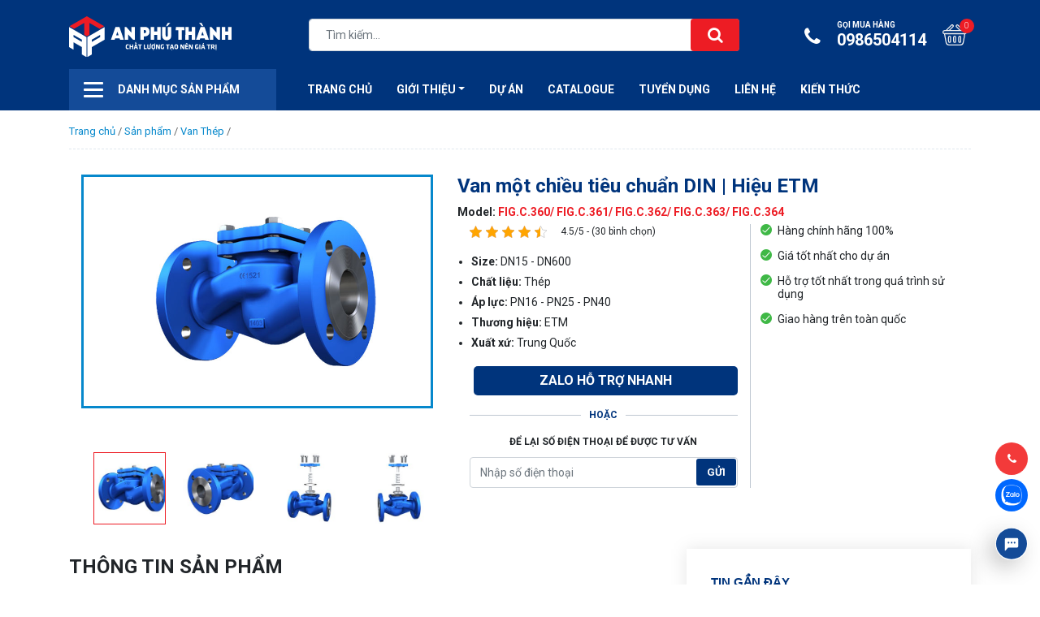

--- FILE ---
content_type: text/html; charset=UTF-8
request_url: https://anphuthanh.vn/san-pham/van-mot-chieu-hieu-etm
body_size: 14793
content:
<!doctype html><html lang="vi"><head><meta charset="UTF-8"><meta name="viewport" content="width=device-width, initial-scale=1"><meta name="google-site-verification" content="kqxd3r-pElumLOSVPOd7jGEAW8uZCNpDrLsUVi2yjLk" /><meta name="p:domain_verify" content="925e2bb61008fae2f3db36f26bc799d6"/><link rel="profile" href="https://gmpg.org/xfn/11"><link rel="preconnect" href="https://fonts.googleapis.com"><link rel="preconnect" href="https://fonts.gstatic.com" crossorigin><link href="https://fonts.googleapis.com/css2?family=Roboto:ital,wght@0,300;0,400;0,500;0,700;0,900;1,400;1,700&display=swap" rel="stylesheet"><link rel="icon" href="/wp-content/themes/signal/images/favicon.png" /><link rel="apple-touch-icon-precomposed" href="/wp-content/themes/signal/images/favicon.png" /><meta name='robots' content='index, follow, max-image-preview:large, max-snippet:-1, max-video-preview:-1' /><title>Van một chiều tiêu chuẩn DIN | Hiệu ETM | DN15 - DN600 | PN16 - PN160</title><link rel="stylesheet" href="https://anphuthanh.vn/wp-content/cache/min/1/1af282db615ba100bc360d499b6cdc12.css" data-minify="1" /><meta name="description" content="Van một chiều ETM có khả năng chịu nhiệt và áp lực cao hơn các loại van khác. Sản phẩm đang được An Phú Thành phân phối với giá tốt nhất" /><link rel="canonical" href="https://anphuthanh.vn/san-pham/van-mot-chieu-hieu-etm" /><meta property="og:locale" content="vi_VN" /><meta property="og:type" content="article" /><meta property="og:title" content="Van một chiều tiêu chuẩn DIN | Hiệu ETM" /><meta property="og:description" content="Van một chiều ETM có khả năng chịu nhiệt và áp lực cao hơn các loại van khác. Sản phẩm đang được An Phú Thành phân phối với giá tốt nhất" /><meta property="og:url" content="https://anphuthanh.vn/san-pham/van-mot-chieu-hieu-etm" /><meta property="og:site_name" content="An Phú Thành" /><meta property="article:publisher" content="https://www.facebook.com/anphuthanh2" /><meta property="article:modified_time" content="2023-05-12T03:27:32+00:00" /><meta property="og:image" content="https://anphuthanh.vn/wp-content/uploads/2022/09/van-1-chieu-tieu-chuan-din-4.jpg" /><meta property="og:image:width" content="768" /><meta property="og:image:height" content="508" /><meta property="og:image:type" content="image/jpeg" /><meta name="twitter:card" content="summary_large_image" /><meta name="twitter:site" content="@anphuthanh" /> <script type="application/ld+json" class="yoast-schema-graph">{"@context":"https://schema.org","@graph":[{"@type":"WebPage","@id":"https://anphuthanh.vn/san-pham/van-mot-chieu-hieu-etm","url":"https://anphuthanh.vn/san-pham/van-mot-chieu-hieu-etm","name":"Van một chiều tiêu chuẩn DIN | Hiệu ETM | DN15 - DN600 | PN16 - PN160","isPartOf":{"@id":"https://anphuthanh.vn/#website"},"primaryImageOfPage":{"@id":"https://anphuthanh.vn/san-pham/van-mot-chieu-hieu-etm#primaryimage"},"image":{"@id":"https://anphuthanh.vn/san-pham/van-mot-chieu-hieu-etm#primaryimage"},"thumbnailUrl":"https://anphuthanh.vn/wp-content/uploads/2022/09/van-1-chieu-tieu-chuan-din-4.jpg","datePublished":"2022-09-28T03:13:52+00:00","dateModified":"2023-05-12T03:27:32+00:00","description":"Van một chiều ETM có khả năng chịu nhiệt và áp lực cao hơn các loại van khác. Sản phẩm đang được An Phú Thành phân phối với giá tốt nhất","breadcrumb":{"@id":"https://anphuthanh.vn/san-pham/van-mot-chieu-hieu-etm#breadcrumb"},"inLanguage":"vi","potentialAction":[{"@type":"ReadAction","target":["https://anphuthanh.vn/san-pham/van-mot-chieu-hieu-etm"]}]},{"@type":"ImageObject","inLanguage":"vi","@id":"https://anphuthanh.vn/san-pham/van-mot-chieu-hieu-etm#primaryimage","url":"https://anphuthanh.vn/wp-content/uploads/2022/09/van-1-chieu-tieu-chuan-din-4.jpg","contentUrl":"https://anphuthanh.vn/wp-content/uploads/2022/09/van-1-chieu-tieu-chuan-din-4.jpg","width":768,"height":508},{"@type":"BreadcrumbList","@id":"https://anphuthanh.vn/san-pham/van-mot-chieu-hieu-etm#breadcrumb","itemListElement":[{"@type":"ListItem","position":1,"name":"Trang chủ","item":"https://anphuthanh.vn/"},{"@type":"ListItem","position":2,"name":"Sản phẩm","item":"https://anphuthanh.vn/san-pham"},{"@type":"ListItem","position":3,"name":"Van Thép","item":"https://anphuthanh.vn/danh-muc-san-pham/van-thep"},{"@type":"ListItem","position":4,"name":"Van một chiều tiêu chuẩn DIN | Hiệu ETM"}]},{"@type":"WebSite","@id":"https://anphuthanh.vn/#website","url":"https://anphuthanh.vn/","name":"An Phú Thành","description":"Công ty xuất nhập khẩu van công nghiệp","publisher":{"@id":"https://anphuthanh.vn/#organization"},"potentialAction":[{"@type":"SearchAction","target":{"@type":"EntryPoint","urlTemplate":"https://anphuthanh.vn/?s={search_term_string}"},"query-input":"required name=search_term_string"}],"inLanguage":"vi"},{"@type":"Organization","@id":"https://anphuthanh.vn/#organization","name":"Công ty xuất nhập khẩu van công nghiệp An Phú Thành","url":"https://anphuthanh.vn/","logo":{"@type":"ImageObject","inLanguage":"vi","@id":"https://anphuthanh.vn/#/schema/logo/image/","url":"https://anphuthanh.vn/wp-content/uploads/2022/08/logo-seo-social-anphuthanh.png","contentUrl":"https://anphuthanh.vn/wp-content/uploads/2022/08/logo-seo-social-anphuthanh.png","width":360,"height":95,"caption":"Công ty xuất nhập khẩu van công nghiệp An Phú Thành"},"image":{"@id":"https://anphuthanh.vn/#/schema/logo/image/"},"sameAs":["https://www.facebook.com/anphuthanh2","https://x.com/anphuthanh"]}]}</script> <style id='classic-theme-styles-inline-css' type='text/css'>
/*! This file is auto-generated */
.wp-block-button__link{color:#fff;background-color:#32373c;border-radius:9999px;box-shadow:none;text-decoration:none;padding:calc(.667em + 2px) calc(1.333em + 2px);font-size:1.125em}.wp-block-file__button{background:#32373c;color:#fff;text-decoration:none}</style><style id='global-styles-inline-css' type='text/css'>body{--wp--preset--color--black:#000;--wp--preset--color--cyan-bluish-gray:#abb8c3;--wp--preset--color--white:#fff;--wp--preset--color--pale-pink:#f78da7;--wp--preset--color--vivid-red:#cf2e2e;--wp--preset--color--luminous-vivid-orange:#ff6900;--wp--preset--color--luminous-vivid-amber:#fcb900;--wp--preset--color--light-green-cyan:#7bdcb5;--wp--preset--color--vivid-green-cyan:#00d084;--wp--preset--color--pale-cyan-blue:#8ed1fc;--wp--preset--color--vivid-cyan-blue:#0693e3;--wp--preset--color--vivid-purple:#9b51e0;--wp--preset--gradient--vivid-cyan-blue-to-vivid-purple:linear-gradient(135deg,rgba(6,147,227,1) 0%,rgb(155,81,224) 100%);--wp--preset--gradient--light-green-cyan-to-vivid-green-cyan:linear-gradient(135deg,rgb(122,220,180) 0%,rgb(0,208,130) 100%);--wp--preset--gradient--luminous-vivid-amber-to-luminous-vivid-orange:linear-gradient(135deg,rgba(252,185,0,1) 0%,rgba(255,105,0,1) 100%);--wp--preset--gradient--luminous-vivid-orange-to-vivid-red:linear-gradient(135deg,rgba(255,105,0,1) 0%,rgb(207,46,46) 100%);--wp--preset--gradient--very-light-gray-to-cyan-bluish-gray:linear-gradient(135deg,rgb(238,238,238) 0%,rgb(169,184,195) 100%);--wp--preset--gradient--cool-to-warm-spectrum:linear-gradient(135deg,rgb(74,234,220) 0%,rgb(151,120,209) 20%,rgb(207,42,186) 40%,rgb(238,44,130) 60%,rgb(251,105,98) 80%,rgb(254,248,76) 100%);--wp--preset--gradient--blush-light-purple:linear-gradient(135deg,rgb(255,206,236) 0%,rgb(152,150,240) 100%);--wp--preset--gradient--blush-bordeaux:linear-gradient(135deg,rgb(254,205,165) 0%,rgb(254,45,45) 50%,rgb(107,0,62) 100%);--wp--preset--gradient--luminous-dusk:linear-gradient(135deg,rgb(255,203,112) 0%,rgb(199,81,192) 50%,rgb(65,88,208) 100%);--wp--preset--gradient--pale-ocean:linear-gradient(135deg,rgb(255,245,203) 0%,rgb(182,227,212) 50%,rgb(51,167,181) 100%);--wp--preset--gradient--electric-grass:linear-gradient(135deg,rgb(202,248,128) 0%,rgb(113,206,126) 100%);--wp--preset--gradient--midnight:linear-gradient(135deg,rgb(2,3,129) 0%,rgb(40,116,252) 100%);--wp--preset--font-size--small:13px;--wp--preset--font-size--medium:20px;--wp--preset--font-size--large:36px;--wp--preset--font-size--x-large:42px;--wp--preset--spacing--20:.44rem;--wp--preset--spacing--30:.67rem;--wp--preset--spacing--40:1rem;--wp--preset--spacing--50:1.5rem;--wp--preset--spacing--60:2.25rem;--wp--preset--spacing--70:3.38rem;--wp--preset--spacing--80:5.06rem;--wp--preset--shadow--natural:6px 6px 9px rgba(0,0,0,.2);--wp--preset--shadow--deep:12px 12px 50px rgba(0,0,0,.4);--wp--preset--shadow--sharp:6px 6px 0 rgba(0,0,0,.2);--wp--preset--shadow--outlined:6px 6px 0 -3px rgba(255,255,255,1),6px 6px rgba(0,0,0,1);--wp--preset--shadow--crisp:6px 6px 0 rgba(0,0,0,1)}:where(.is-layout-flex){gap:.5em}:where(.is-layout-grid){gap:.5em}body .is-layout-flow>.alignleft{float:left;margin-inline-start:0;margin-inline-end:2em}body .is-layout-flow>.alignright{float:right;margin-inline-start:2em;margin-inline-end:0}body .is-layout-flow>.aligncenter{margin-left:auto!important;margin-right:auto!important}body .is-layout-constrained>.alignleft{float:left;margin-inline-start:0;margin-inline-end:2em}body .is-layout-constrained>.alignright{float:right;margin-inline-start:2em;margin-inline-end:0}body .is-layout-constrained>.aligncenter{margin-left:auto!important;margin-right:auto!important}body .is-layout-constrained>:where(:not(.alignleft):not(.alignright):not(.alignfull)){max-width:var(--wp--style--global--content-size);margin-left:auto!important;margin-right:auto!important}body .is-layout-constrained>.alignwide{max-width:var(--wp--style--global--wide-size)}body .is-layout-flex{display:flex}body .is-layout-flex{flex-wrap:wrap;align-items:center}body .is-layout-flex>*{margin:0}body .is-layout-grid{display:grid}body .is-layout-grid>*{margin:0}:where(.wp-block-columns.is-layout-flex){gap:2em}:where(.wp-block-columns.is-layout-grid){gap:2em}:where(.wp-block-post-template.is-layout-flex){gap:1.25em}:where(.wp-block-post-template.is-layout-grid){gap:1.25em}.has-black-color{color:var(--wp--preset--color--black)!important}.has-cyan-bluish-gray-color{color:var(--wp--preset--color--cyan-bluish-gray)!important}.has-white-color{color:var(--wp--preset--color--white)!important}.has-pale-pink-color{color:var(--wp--preset--color--pale-pink)!important}.has-vivid-red-color{color:var(--wp--preset--color--vivid-red)!important}.has-luminous-vivid-orange-color{color:var(--wp--preset--color--luminous-vivid-orange)!important}.has-luminous-vivid-amber-color{color:var(--wp--preset--color--luminous-vivid-amber)!important}.has-light-green-cyan-color{color:var(--wp--preset--color--light-green-cyan)!important}.has-vivid-green-cyan-color{color:var(--wp--preset--color--vivid-green-cyan)!important}.has-pale-cyan-blue-color{color:var(--wp--preset--color--pale-cyan-blue)!important}.has-vivid-cyan-blue-color{color:var(--wp--preset--color--vivid-cyan-blue)!important}.has-vivid-purple-color{color:var(--wp--preset--color--vivid-purple)!important}.has-black-background-color{background-color:var(--wp--preset--color--black)!important}.has-cyan-bluish-gray-background-color{background-color:var(--wp--preset--color--cyan-bluish-gray)!important}.has-white-background-color{background-color:var(--wp--preset--color--white)!important}.has-pale-pink-background-color{background-color:var(--wp--preset--color--pale-pink)!important}.has-vivid-red-background-color{background-color:var(--wp--preset--color--vivid-red)!important}.has-luminous-vivid-orange-background-color{background-color:var(--wp--preset--color--luminous-vivid-orange)!important}.has-luminous-vivid-amber-background-color{background-color:var(--wp--preset--color--luminous-vivid-amber)!important}.has-light-green-cyan-background-color{background-color:var(--wp--preset--color--light-green-cyan)!important}.has-vivid-green-cyan-background-color{background-color:var(--wp--preset--color--vivid-green-cyan)!important}.has-pale-cyan-blue-background-color{background-color:var(--wp--preset--color--pale-cyan-blue)!important}.has-vivid-cyan-blue-background-color{background-color:var(--wp--preset--color--vivid-cyan-blue)!important}.has-vivid-purple-background-color{background-color:var(--wp--preset--color--vivid-purple)!important}.has-black-border-color{border-color:var(--wp--preset--color--black)!important}.has-cyan-bluish-gray-border-color{border-color:var(--wp--preset--color--cyan-bluish-gray)!important}.has-white-border-color{border-color:var(--wp--preset--color--white)!important}.has-pale-pink-border-color{border-color:var(--wp--preset--color--pale-pink)!important}.has-vivid-red-border-color{border-color:var(--wp--preset--color--vivid-red)!important}.has-luminous-vivid-orange-border-color{border-color:var(--wp--preset--color--luminous-vivid-orange)!important}.has-luminous-vivid-amber-border-color{border-color:var(--wp--preset--color--luminous-vivid-amber)!important}.has-light-green-cyan-border-color{border-color:var(--wp--preset--color--light-green-cyan)!important}.has-vivid-green-cyan-border-color{border-color:var(--wp--preset--color--vivid-green-cyan)!important}.has-pale-cyan-blue-border-color{border-color:var(--wp--preset--color--pale-cyan-blue)!important}.has-vivid-cyan-blue-border-color{border-color:var(--wp--preset--color--vivid-cyan-blue)!important}.has-vivid-purple-border-color{border-color:var(--wp--preset--color--vivid-purple)!important}.has-vivid-cyan-blue-to-vivid-purple-gradient-background{background:var(--wp--preset--gradient--vivid-cyan-blue-to-vivid-purple)!important}.has-light-green-cyan-to-vivid-green-cyan-gradient-background{background:var(--wp--preset--gradient--light-green-cyan-to-vivid-green-cyan)!important}.has-luminous-vivid-amber-to-luminous-vivid-orange-gradient-background{background:var(--wp--preset--gradient--luminous-vivid-amber-to-luminous-vivid-orange)!important}.has-luminous-vivid-orange-to-vivid-red-gradient-background{background:var(--wp--preset--gradient--luminous-vivid-orange-to-vivid-red)!important}.has-very-light-gray-to-cyan-bluish-gray-gradient-background{background:var(--wp--preset--gradient--very-light-gray-to-cyan-bluish-gray)!important}.has-cool-to-warm-spectrum-gradient-background{background:var(--wp--preset--gradient--cool-to-warm-spectrum)!important}.has-blush-light-purple-gradient-background{background:var(--wp--preset--gradient--blush-light-purple)!important}.has-blush-bordeaux-gradient-background{background:var(--wp--preset--gradient--blush-bordeaux)!important}.has-luminous-dusk-gradient-background{background:var(--wp--preset--gradient--luminous-dusk)!important}.has-pale-ocean-gradient-background{background:var(--wp--preset--gradient--pale-ocean)!important}.has-electric-grass-gradient-background{background:var(--wp--preset--gradient--electric-grass)!important}.has-midnight-gradient-background{background:var(--wp--preset--gradient--midnight)!important}.has-small-font-size{font-size:var(--wp--preset--font-size--small)!important}.has-medium-font-size{font-size:var(--wp--preset--font-size--medium)!important}.has-large-font-size{font-size:var(--wp--preset--font-size--large)!important}.has-x-large-font-size{font-size:var(--wp--preset--font-size--x-large)!important}.wp-block-navigation a:where(:not(.wp-element-button)){color:inherit}:where(.wp-block-post-template.is-layout-flex){gap:1.25em}:where(.wp-block-post-template.is-layout-grid){gap:1.25em}:where(.wp-block-columns.is-layout-flex){gap:2em}:where(.wp-block-columns.is-layout-grid){gap:2em}.wp-block-pullquote{font-size:1.5em;line-height:1.6}</style>  <script type="text/javascript" id="sort-js-extra">/* <![CDATA[ */ var sort_params = {"ajaxurl":"https:\/\/anphuthanh.vn\/wp-admin\/admin-ajax.php","posts":"{\"page\":0,\"product\":\"van-mot-chieu-hieu-etm\",\"post_type\":\"product\",\"name\":\"van-mot-chieu-hieu-etm\",\"error\":\"\",\"m\":\"\",\"p\":0,\"post_parent\":\"\",\"subpost\":\"\",\"subpost_id\":\"\",\"attachment\":\"\",\"attachment_id\":0,\"pagename\":\"\",\"page_id\":0,\"second\":\"\",\"minute\":\"\",\"hour\":\"\",\"day\":0,\"monthnum\":0,\"year\":0,\"w\":0,\"category_name\":\"\",\"tag\":\"\",\"cat\":\"\",\"tag_id\":\"\",\"author\":\"\",\"author_name\":\"\",\"feed\":\"\",\"tb\":\"\",\"paged\":0,\"meta_key\":\"\",\"meta_value\":\"\",\"preview\":\"\",\"s\":\"\",\"sentence\":\"\",\"title\":\"\",\"fields\":\"\",\"menu_order\":\"\",\"embed\":\"\",\"category__in\":[],\"category__not_in\":[],\"category__and\":[],\"post__in\":[],\"post__not_in\":[],\"post_name__in\":[],\"tag__in\":[],\"tag__not_in\":[],\"tag__and\":[],\"tag_slug__in\":[],\"tag_slug__and\":[],\"post_parent__in\":[],\"post_parent__not_in\":[],\"author__in\":[],\"author__not_in\":[],\"search_columns\":[],\"ignore_sticky_posts\":false,\"suppress_filters\":false,\"cache_results\":true,\"update_post_term_cache\":true,\"update_menu_item_cache\":false,\"lazy_load_term_meta\":true,\"update_post_meta_cache\":true,\"posts_per_page\":12,\"nopaging\":false,\"comments_per_page\":\"50\",\"no_found_rows\":false,\"order\":\"DESC\"}","current_page":"1"}; /* ]]> */</script>  <link rel="https://api.w.org/" href="https://anphuthanh.vn/wp-json/" /><script type="application/ld+json">{
    "@context": "https://schema.org/",
    "@type": "CreativeWorkSeries",
    "name": "Van một chiều tiêu chuẩn DIN | Hiệu ETM",
    "aggregateRating": {
        "@type": "AggregateRating",
        "ratingValue": "4.5",
        "bestRating": "5",
        "ratingCount": "30"
    }
}</script> <script type="application/ld+json">{
  "@context": "https://schema.org",
  "@type": "LocalBusiness",
  "name": "Van Công Nghiệp An Phú Thành",
  "image": "https://anphuthanh.vn/wp-content/uploads/2022/08/logo-seo-social-anphuthanh.png",
  "@id": "",
  "url": "https://anphuthanh.vn/",
  "telephone": "0981805266",
  "address": {
    "@type": "PostalAddress",
    "streetAddress": "Tiền Lân 12",
    "addressLocality": "Thành phố Hồ Chí Minh",
    "postalCode": "71714",
    "addressCountry": "VN"
  },
  "openingHoursSpecification": {
    "@type": "OpeningHoursSpecification",
    "dayOfWeek": [
      "Monday",
      "Tuesday",
      "Wednesday",
      "Thursday",
      "Friday",
      "Saturday"
    ],
    "opens": "08:00",
    "closes": "17:00"
  } 
}</script>  <script async src="https://www.googletagmanager.com/gtag/js?id=UA-241884590-1"></script> <script>window.dataLayer = window.dataLayer || [];
  function gtag(){dataLayer.push(arguments);}
  gtag('js', new Date());

  gtag('config', 'UA-241884590-1');</script> </head><body class="product-template-default single single-product postid-4225 no-sidebar"><div class="droplet"></div><header class="page-header" id="page-header"><div class="header-brand"><div class="container"><div class="row align-items-center"><div class="col-2 d-block d-md-none"> <button class="navbar-toggler" type="button" data-toggle="collapse" data-target="#primary-nav-collapse" aria-controls="navbarSupportedContent" aria-expanded="false" aria-label="Toggle navigation"> <span class="navbar-toggler-icon"></span> </button></div><div class="col-md-3 col-brand col-6"><h1 class="logo-brand"> <a href="/"> Công ty xuất nhập khẩu van công nghiệp An Phú Thành </a></h1></div><div class="col-md-6 col-search col-2 d-md-block"> <button type="button" class="btn btn-search-mobile"> <i class="fa fa-search" aria-hidden="true"></i> </button><form action="https://anphuthanh.vn" class="search-form"><div class="form-group"> <input type="text" name="s" placeholder="Tìm kiếm..." class="form-control"> <button type="submit" class="btn btn-search"> <i class="fa fa-search" aria-hidden="true"></i> </button></div></form></div><div class="col-md-3 col-2 col-action d-flex"><ul class="nav navbar-nav ml-auto shopping-cart-nav"><li class="nav-item d-none d-md-block"> <a class="nav-link btn-hotline" href="tel:0986504114"> <i class="fa fa-phone" aria-hidden="true"></i> <span class="small-text"> Gọi mua hàng </span> 0986504114 </a></li><li class="nav-item"> <a class="nav-link shopping-cart mini-cart" href="/gio-hang"> <span class="number cart-number" data-number="0"> 0 </span> </a></li></ul></div></div></div></div><nav class="navbar navbar-expand-md primary-nav"><div class="container"><div class="collapse navbar-collapse" id="primary-nav-collapse"><div class="mega-cat"><ul id="menu-san-pham" class="list-main-cat"><li id="menu-item-7162" class="menu-item menu-item-type-custom menu-item-object-custom menu-item-has-children menu-item-7162"><a href="#">Van Hàn Quốc</a><ul class="sub-menu"><li id="menu-item-6678" class="menu-item menu-item-type-custom menu-item-object-custom menu-item-6678"><a href="https://anphuthanh.vn/danh-muc-san-pham/van-ydk-han-quoc">Van Hiệu YDK</a></li><li id="menu-item-867" class="menu-item menu-item-type-custom menu-item-object-custom menu-item-867"><a href="/danh-muc-san-pham/van-masteco">Van Hiệu MASTECO</a></li></ul></li><li id="menu-item-4040" class="menu-item menu-item-type-custom menu-item-object-custom menu-item-has-children menu-item-4040"><a href="https://anphuthanh.vn/danh-muc-san-pham/van-trung-quoc">Van Trung Quốc</a><ul class="sub-menu"><li id="menu-item-7163" class="menu-item menu-item-type-custom menu-item-object-custom menu-item-7163"><a href="https://anphuthanh.vn/danh-muc-san-pham/van-hieu-js-lien-doanh">Van JS</a></li><li id="menu-item-8010" class="menu-item menu-item-type-custom menu-item-object-custom menu-item-8010"><a href="https://anphuthanh.vn/danh-muc-san-pham/van-etm">Van ETM</a></li><li id="menu-item-7164" class="menu-item menu-item-type-custom menu-item-object-custom menu-item-7164"><a href="https://anphuthanh.vn/danh-muc-san-pham/van-btl">Van Hiệu BTL</a></li><li id="menu-item-7165" class="menu-item menu-item-type-custom menu-item-object-custom menu-item-7165"><a href="https://anphuthanh.vn/danh-muc-san-pham/van-tq-khac">Van TQ Khác</a></li></ul></li><li id="menu-item-4048" class="menu-item menu-item-type-custom menu-item-object-custom menu-item-has-children menu-item-4048"><a href="https://anphuthanh.vn/danh-muc-san-pham/van-inox">Van Inox</a><ul class="sub-menu"><li id="menu-item-7166" class="menu-item menu-item-type-custom menu-item-object-custom menu-item-7166"><a href="https://anphuthanh.vn/danh-muc-san-pham/van-inox-tieu-chuan-pn">Tiêu chuẩn PN</a></li><li id="menu-item-7167" class="menu-item menu-item-type-custom menu-item-object-custom menu-item-7167"><a href="https://anphuthanh.vn/danh-muc-san-pham/van-inox-tieu-chuan-jis">Tiêu chuẩn JIS</a></li></ul></li><li id="menu-item-6679" class="menu-item menu-item-type-custom menu-item-object-custom menu-item-has-children menu-item-6679"><a href="https://anphuthanh.vn/danh-muc-san-pham/khop-chong-rung">Khớp</a><ul class="sub-menu"><li id="menu-item-7168" class="menu-item menu-item-type-custom menu-item-object-custom menu-item-7168"><a href="https://anphuthanh.vn/danh-muc-san-pham/khop-tieu-chuan-pn">Tiêu chuẩn PN</a></li><li id="menu-item-7169" class="menu-item menu-item-type-custom menu-item-object-custom menu-item-7169"><a href="https://anphuthanh.vn/danh-muc-san-pham/khop-tieu-chuan-jis">Tiêu chuẩn JIS</a></li></ul></li><li id="menu-item-7170" class="menu-item menu-item-type-custom menu-item-object-custom menu-item-7170"><a href="https://anphuthanh.vn/danh-muc-san-pham/mat-bich">Mặt Bích</a></li><li id="menu-item-9263" class="menu-item menu-item-type-custom menu-item-object-custom menu-item-9263"><a href="https://anphuthanh.vn/danh-muc-san-pham/dong-co-dien">Động Cơ Điện</a></li><li id="menu-item-7171" class="menu-item menu-item-type-custom menu-item-object-custom menu-item-7171"><a href="https://anphuthanh.vn/danh-muc-san-pham/phu-kien-gang-cau">Phụ Kiện Gang Cầu</a></li><li id="menu-item-7172" class="menu-item menu-item-type-custom menu-item-object-custom menu-item-has-children menu-item-7172"><a href="#">Phụ Kiện Hàn Thép</a><ul class="sub-menu"><li id="menu-item-7187" class="menu-item menu-item-type-custom menu-item-object-custom menu-item-7187"><a href="#">SCH20</a></li><li id="menu-item-7188" class="menu-item menu-item-type-custom menu-item-object-custom menu-item-7188"><a href="#">SCH40</a></li><li id="menu-item-7189" class="menu-item menu-item-type-custom menu-item-object-custom menu-item-7189"><a href="#">SCH80</a></li></ul></li><li id="menu-item-7173" class="menu-item menu-item-type-custom menu-item-object-custom menu-item-has-children menu-item-7173"><a href="#">Phụ Kiện Hàn Inox</a><ul class="sub-menu"><li id="menu-item-7182" class="menu-item menu-item-type-custom menu-item-object-custom menu-item-7182"><a href="#">SCH5</a></li><li id="menu-item-7183" class="menu-item menu-item-type-custom menu-item-object-custom menu-item-7183"><a href="#">SCH10</a></li><li id="menu-item-7184" class="menu-item menu-item-type-custom menu-item-object-custom menu-item-7184"><a href="#">SCH20</a></li><li id="menu-item-7185" class="menu-item menu-item-type-custom menu-item-object-custom menu-item-7185"><a href="#">SCH40</a></li><li id="menu-item-7186" class="menu-item menu-item-type-custom menu-item-object-custom menu-item-7186"><a href="#">SCH80</a></li></ul></li><li id="menu-item-7174" class="menu-item menu-item-type-custom menu-item-object-custom menu-item-has-children menu-item-7174"><a href="https://anphuthanh.vn/danh-muc-san-pham/phu-kien-ren">Phụ Kiện Ren</a><ul class="sub-menu"><li id="menu-item-7180" class="menu-item menu-item-type-custom menu-item-object-custom menu-item-7180"><a href="https://anphuthanh.vn/danh-muc-san-pham/ren-thep">Ren Thép</a></li><li id="menu-item-7181" class="menu-item menu-item-type-custom menu-item-object-custom menu-item-7181"><a href="#">Ren Inox</a></li></ul></li><li id="menu-item-7175" class="menu-item menu-item-type-custom menu-item-object-custom menu-item-has-children menu-item-7175"><a href="https://anphuthanh.vn/danh-muc-san-pham/ong">Ống Các Loại</a><ul class="sub-menu"><li id="menu-item-7176" class="menu-item menu-item-type-custom menu-item-object-custom menu-item-7176"><a href="https://anphuthanh.vn/danh-muc-san-pham/ong-gang">Ống Gang</a></li><li id="menu-item-8274" class="menu-item menu-item-type-custom menu-item-object-custom menu-item-8274"><a href="https://anphuthanh.vn/danh-muc-san-pham/ong-thep">Ống Thép</a></li><li id="menu-item-7179" class="menu-item menu-item-type-custom menu-item-object-custom menu-item-7179"><a href="#">Ống Inox</a></li></ul></li></ul></div><div class="row w-100 align-items-center col-nav-wrap"><div class="col-md-3 col-menu-cat"><div class="d-flex inner"> <button class="btn btn-menu-cat"> <span class="icon-line"></span> </button> <span class="product-menu-cat"> Danh mục sản phẩm </span></div></div><div class="col-md-9 col-menu-primary"><div class="d-flex w-100"><ul id="menu-menu-head" class="navbar-nav mr-auto mt-2 mt-lg-0"><li id="menu-item-8767" class="menu-item menu-item-type-custom menu-item-object-custom menu-item-8767 nav-item"><a href="/" class="nav-link">Trang Chủ</a><li id="menu-item-934" class="menu-item menu-item-type-post_type menu-item-object-page menu-item-has-children menu-item-934 nav-item dropdown"><a href="https://anphuthanh.vn/gioi-thieu" class="nav-link dropdown-toggle" data-toggle="dropdown">Giới thiệu</a><div class="dropdown-menu"> <a href="https://anphuthanh.vn/ho-so-nang-luc" class="dropdown-item menu-item menu-item-type-custom menu-item-object-custom menu-item-8768">Hồ Sơ Năng Lực</a></div><li id="menu-item-966" class="menu-item menu-item-type-custom menu-item-object-custom menu-item-966 nav-item"><a href="https://anphuthanh.vn/du-an" class="nav-link">Dự án</a><li id="menu-item-8769" class="menu-item menu-item-type-post_type menu-item-object-page menu-item-8769 nav-item"><a href="https://anphuthanh.vn/danh-sach-tai-catalogue" class="nav-link">CATALOGUE</a><li id="menu-item-8770" class="menu-item menu-item-type-custom menu-item-object-custom menu-item-8770 nav-item"><a href="https://anphuthanh.vn/tuyen-dung" class="nav-link">Tuyển Dụng</a><li id="menu-item-935" class="menu-item menu-item-type-post_type menu-item-object-page menu-item-935 nav-item"><a href="https://anphuthanh.vn/lien-he" class="nav-link">Liên hệ</a><li id="menu-item-933" class="menu-item menu-item-type-taxonomy menu-item-object-category menu-item-933 nav-item"><a href="https://anphuthanh.vn/chuyen-muc/kien-thuc" class="nav-link">Kiến Thức</a></ul><ul class="navbar-nav ml-auto nav-cart ml-auto"><li class="nav-item"> <a class="nav-link shopping-cart mini-cart" href="/gio-hang"> <span class="number cart-number"> 0 </span> </a></li></ul></div></div></div></div></div></nav></header><div style="overflow: hidden; height: 1px;"><a href="http://ankararus.net" title="ankara escort">ankara escort</a> <a href="http://escort-models.mobi" title="ankara escort">çankaya escort</a> <a href="http://www.eryamaneskortlar.com" title="eryaman escort">eryaman escort</a> <a href="https://www.degisiklink.com/" title="ankara escort">ankara escort</a> <a href="http://www.istanbulescortnet.com" title="istanbul ataşehir escort">ataşehir Escort</a> <a href="http://ankaraescortrehberi.com" title="ankara escort">ankara escort</a> <a href="http://www.escortbayanvitrini.com" title="beylikduzu escort">beylikduzu Escort</a> <a href="https://www.serverprobot.com" title="Ankara escort">Ankara Escort</a> <a href="http://www.izmirilanlari.com" title="izmir escort">izmir Escort</a></div><main class="page-content"><div class="container"><nav class="breadcrumb-nav"><p class="breadcrumb" id="breadcrumbs"><span><span><a href="https://anphuthanh.vn/">Trang chủ</a></span> / <span><a href="https://anphuthanh.vn/san-pham">Sản phẩm</a></span> / <span><a href="https://anphuthanh.vn/danh-muc-san-pham/van-thep">Van Thép</a></span> / <span class="breadcrumb_last" aria-current="page">Van một chiều tiêu chuẩn DIN | Hiệu ETM</span></span></p></nav><div class="single-product-info mt-3"><div class="row"><div class="col-md-5 single-gallery"><div class="list-gallery-large"><div class="slide-image"><img src="https://anphuthanh.vn/wp-content/uploads/2022/09/van-1-chieu-tieu-chuan-din-3-1.jpg"></div><div class="slide-image"><img src="https://anphuthanh.vn/wp-content/uploads/2022/09/van-1-chieu-tieu-chuan-din-4.jpg"></div><div class="slide-image"><img src="https://anphuthanh.vn/wp-content/uploads/2022/09/van-1-chieu-tieu-chuan-din-5.jpg"></div><div class="slide-image"><img src="https://anphuthanh.vn/wp-content/uploads/2022/09/van-1-chieu-tieu-chuan-din-6.jpg"></div><div class="slide-image"><img src="https://anphuthanh.vn/wp-content/uploads/2022/09/van-1-chieu-tieu-chuan-din-7.jpg"></div><div class="slide-image"><img src="https://anphuthanh.vn/wp-content/uploads/2022/09/van-1-chieu-tieu-chuan-din-8.jpg"></div></div><div class="list-gallery-thumb"><div class="slide-image"><img src="https://anphuthanh.vn/wp-content/uploads/2022/09/van-1-chieu-tieu-chuan-din-3-1-215x215.jpg"></div><div class="slide-image"><img src="https://anphuthanh.vn/wp-content/uploads/2022/09/van-1-chieu-tieu-chuan-din-4-215x215.jpg"></div><div class="slide-image"><img src="https://anphuthanh.vn/wp-content/uploads/2022/09/van-1-chieu-tieu-chuan-din-5-215x215.jpg"></div><div class="slide-image"><img src="https://anphuthanh.vn/wp-content/uploads/2022/09/van-1-chieu-tieu-chuan-din-6-215x215.jpg"></div><div class="slide-image"><img src="https://anphuthanh.vn/wp-content/uploads/2022/09/van-1-chieu-tieu-chuan-din-7-215x215.jpg"></div><div class="slide-image"><img src="https://anphuthanh.vn/wp-content/uploads/2022/09/van-1-chieu-tieu-chuan-din-8-215x215.jpg"></div></div></div><div class="col-md-7 single-info-detail"><h1 class="product-title"> Van một chiều tiêu chuẩn DIN | Hiệu ETM</h1><div class="product-sku mb-1"> <strong>Model: <span>FIG.C.360/ FIG.C.361/ FIG.C.362/ FIG.C.363/ FIG.C.364</span></strong></div><div class="row mr-0 ml-0"><div class="col-md-7"><div class="d-flex post-meta"><div class="star-rating col-12"><div class="kk-star-ratings kksr-template" data-payload='{&quot;id&quot;:&quot;4225&quot;,&quot;slug&quot;:&quot;default&quot;,&quot;ignore&quot;:&quot;&quot;,&quot;reference&quot;:&quot;template&quot;,&quot;align&quot;:&quot;&quot;,&quot;class&quot;:&quot;&quot;,&quot;count&quot;:&quot;30&quot;,&quot;legendonly&quot;:&quot;&quot;,&quot;readonly&quot;:&quot;&quot;,&quot;score&quot;:&quot;4.5&quot;,&quot;starsonly&quot;:&quot;&quot;,&quot;valign&quot;:&quot;&quot;,&quot;best&quot;:&quot;5&quot;,&quot;gap&quot;:&quot;5&quot;,&quot;greet&quot;:&quot;\u0110\u00e1nh gi\u00e1 product&quot;,&quot;legend&quot;:&quot;4.5\/5 - (30 b\u00ecnh ch\u1ecdn)&quot;,&quot;size&quot;:&quot;15&quot;,&quot;title&quot;:&quot;Van m\u1ed9t chi\u1ec1u ti\u00eau chu\u1ea9n DIN | Hi\u1ec7u ETM&quot;,&quot;width&quot;:&quot;87.5&quot;,&quot;_legend&quot;:&quot;{score}\/{best} - ({count} {votes})&quot;,&quot;font_factor&quot;:&quot;1.25&quot;}'><div class="kksr-stars"><div class="kksr-stars-inactive"><div class="kksr-star" data-star="1" style="padding-right: 5px"><div class="kksr-icon" style="width: 15px; height: 15px;"></div></div><div class="kksr-star" data-star="2" style="padding-right: 5px"><div class="kksr-icon" style="width: 15px; height: 15px;"></div></div><div class="kksr-star" data-star="3" style="padding-right: 5px"><div class="kksr-icon" style="width: 15px; height: 15px;"></div></div><div class="kksr-star" data-star="4" style="padding-right: 5px"><div class="kksr-icon" style="width: 15px; height: 15px;"></div></div><div class="kksr-star" data-star="5" style="padding-right: 5px"><div class="kksr-icon" style="width: 15px; height: 15px;"></div></div></div><div class="kksr-stars-active" style="width: 87.5px;"><div class="kksr-star" style="padding-right: 5px"><div class="kksr-icon" style="width: 15px; height: 15px;"></div></div><div class="kksr-star" style="padding-right: 5px"><div class="kksr-icon" style="width: 15px; height: 15px;"></div></div><div class="kksr-star" style="padding-right: 5px"><div class="kksr-icon" style="width: 15px; height: 15px;"></div></div><div class="kksr-star" style="padding-right: 5px"><div class="kksr-icon" style="width: 15px; height: 15px;"></div></div><div class="kksr-star" style="padding-right: 5px"><div class="kksr-icon" style="width: 15px; height: 15px;"></div></div></div></div><div class="kksr-legend" style="font-size: 12px;"> 4.5/5 - (30 bình chọn)</div></div></div></div><div class="row mt-2"><div class="col-md-12 pl-0"> <span class="product-price"> </span></div><div class="row mt-2"><div class="product-desc col-12 entry"><ul><li><b>Size: </b><span style="font-weight: 400">DN15 - DN600</span></li><li><b>Chất liệu: </b><span style="font-weight: 400">Thép</span></li><li><b>Áp lực:</b><span style="font-weight: 400"> PN16 - PN25 - PN40</span></li><li><b>Thương hiệu:</b><span style="font-weight: 400"> ETM</span></li><li><b>Xuất xứ:</b><span style="font-weight: 400"> Trung Quốc</span></li></ul></div></div></div><div class="row"><div class="col-md-12 product-cart"> <a href="http://zalo.me/0933289996" class="btn btn-add-to-cart w-100" style="height: auto;"> Zalo Hỗ Trợ Nhanh </a></div></div><div class="choose"> <span>hoặc</span></div><form action="" class="call-me form-inline"><div class="form-title"> Để lại số điện thoại để được tư vấn</div><div class="form-group"> <input type="text" name="numberphone" class="form-control" placeholder="Nhập số điện thoại"> <input type="hidden" name="product" value="Van một chiều tiêu chuẩn DIN | Hiệu ETM"> <button class="btn btn-call-me" type="submit">Gửi</button></div></form></div><div class="col-md-5 pr-0 product-benefit"><ul class="description-feature"><li class="freeship"> <span class="icon"></span> Hàng chính hãng 100%</li><li> <span class="icon"></span> Giá tốt nhất cho dự án</li><li> <span class="icon"></span> Hỗ trợ tốt nhất trong quá trình sử dụng</li><li> <span class="icon"></span> Giao hàng trên toàn quốc</li></ul></div></div></div></div></div><div class="row page-container"><div class="col-md-8 order-1 order-md-1"><div class="entry"><h2 class="entry-title">Thông tin sản phẩm</h2><p><strong>Bảng catalog thông số kỹ thuật của van 1 chiều tiêu chuẩn DIN &#8211; Hiệu ETM</strong></p><p><img fetchpriority="high" decoding="async" class="size-full wp-image-8194 aligncenter" src="https://anphuthanh.vn/wp-content/uploads/2022/09/van-1-chieu-tieu-chuan-din-.jpg" alt="" width="768" height="1130" srcset="https://anphuthanh.vn/wp-content/uploads/2022/09/van-1-chieu-tieu-chuan-din-.jpg 768w, https://anphuthanh.vn/wp-content/uploads/2022/09/van-1-chieu-tieu-chuan-din--296x435.jpg 296w, https://anphuthanh.vn/wp-content/uploads/2022/09/van-1-chieu-tieu-chuan-din--696x1024.jpg 696w, https://anphuthanh.vn/wp-content/uploads/2022/09/van-1-chieu-tieu-chuan-din--119x175.jpg 119w" sizes="(max-width: 768px) 100vw, 768px" /> <img decoding="async" class="size-full wp-image-8195 aligncenter" src="https://anphuthanh.vn/wp-content/uploads/2022/09/van-1-chieu-tieu-chuan-din-2.jpg" alt="" width="768" height="1128" srcset="https://anphuthanh.vn/wp-content/uploads/2022/09/van-1-chieu-tieu-chuan-din-2.jpg 768w, https://anphuthanh.vn/wp-content/uploads/2022/09/van-1-chieu-tieu-chuan-din-2-296x435.jpg 296w, https://anphuthanh.vn/wp-content/uploads/2022/09/van-1-chieu-tieu-chuan-din-2-697x1024.jpg 697w, https://anphuthanh.vn/wp-content/uploads/2022/09/van-1-chieu-tieu-chuan-din-2-119x175.jpg 119w" sizes="(max-width: 768px) 100vw, 768px" /></p><p><a href="https://drive.google.com/file/d/1cD3IlRBAw-rp0T7sq1MUc8sXbDgFITFd/view?usp=sharing"><img decoding="async" class="aligncenter wp-image-8134 size-full" src="https://anphuthanh.vn/wp-content/uploads/2023/05/tai-catalogue-anphuthanh-17-1.png" alt="" width="413" height="117" srcset="https://anphuthanh.vn/wp-content/uploads/2023/05/tai-catalogue-anphuthanh-17-1.png 413w, https://anphuthanh.vn/wp-content/uploads/2023/05/tai-catalogue-anphuthanh-17-1-290x82.png 290w" sizes="(max-width: 413px) 100vw, 413px" /></a></p><p><strong>Van một chiều hiệu ETM được chế tác bằng thép với tiêu chuẩn kết nối mặt bích DIN (Đức). Van có khả năng chịu nhiệt và áp lực cao, thường được sử dụng để điều tiết dòng chảy và ngăn lưu chất chảy ngược. Hiện tại, sản phẩm đang được An Phú Thành phân phối với giá bán tốt nhất.</strong></p><h2>Giới thiệu van một chiều tiêu chuẩn DIN hiệu ETM &#8211; FIG.C.360/ FIG.C.361/ FIG.C.362/ FIG.C.363/ FIG.C.364</h2><p>Van một chiều hơi (Lift Check Valves) là loại <a href="https://anphuthanh.vn/van-1-chieu-102.html">van một chiều</a> được sử dụng phổ biến cho hệ thống khí. Khi có khí đi qua, áp lực của khí sẽ đẩy đĩa van lên trên và mở van để khí đi qua. Khi không còn khí bên trong đường ống, đĩa van sẽ tự động đóng lại ngăn hiện tượng chảy ngược. Ngoài ra, thiết bị này cũng được sử dụng trong môi trường dầu, nước để điều tiết dòng chảy của lưu chất.</p><p>Van một chiều hơi thương hiệu ETM được sản xuất theo tiêu chuẩn kết nối mặt bích DIN của Đức. Tiêu chuẩn này được sử dụng phổ biến không kém các tiêu chuẩn JIS, ISO,&#8230; Van được làm bằng chất liệu thép có độ bền cao, khả năng chịu nhiệt và chịu áp lực tốt.</p><p>Tương tự như các loại van một chiều hơi khác, thiết bị này có đường ống uốn lượn kiểu dấu ngã nên rất thích hợp để điều tiết dòng chảy của lưu chất. Dòng van tiêu chuẩn DIN có những ưu điểm vượt trội như thiết kế chắc chắn, kích thước đa dạng, phù hợp với nhiều hệ thống đường ống và mặt bích có thiết kế dày hơn so với các thiết bị khác.</p><p>Van một chiều hơi hiệu ETM thích hợp dùng trong những hệ thống có áp lực lớn. Do đó, sản phẩm có độ bền cao hơn so với các loại van được sản xuất theo tiêu chuẩn JIS. Đây cũng là lý do sản phẩm này ngày càng được ưa chuộng và trở thành lựa chọn ưu tiên trong nhiều hệ thống.</p><p><img loading="lazy" decoding="async" class="size-full wp-image-8198 aligncenter" src="https://anphuthanh.vn/wp-content/uploads/2022/09/van-1-chieu-tieu-chuan-din-3.jpg" alt="" width="768" height="532" srcset="https://anphuthanh.vn/wp-content/uploads/2022/09/van-1-chieu-tieu-chuan-din-3.jpg 768w, https://anphuthanh.vn/wp-content/uploads/2022/09/van-1-chieu-tieu-chuan-din-3-435x301.jpg 435w, https://anphuthanh.vn/wp-content/uploads/2022/09/van-1-chieu-tieu-chuan-din-3-253x175.jpg 253w" sizes="(max-width: 768px) 100vw, 768px" /></p><h2>Bảng thông số kỹ thuật của van 1 chiều tiêu chuẩn DIN &#8211; Hiệu ETM</h2><table style="width: 97.2722%;" border="1"><tbody><tr><td style="width: 103.116%; text-align: center;" colspan="2"><strong>BẢNG THÔNG SỐ KỸ THUẬT CỦA VAN MỘT CHIỀU TIÊU CHUẨN DIN – HIỆU ETM</strong></td></tr><tr><td style="width: 37.765%;"><strong>Kích thước:</strong></td><td style="width: 65.3506%;">DN15, DN20, DN25, DN32, DN40, DN50, DN65, DN80, DN100, DN125, DN150, DN200, DN250, DN300, DN350, DN400, DN450, DN500, DN600</td></tr><tr><td style="width: 37.765%;"><strong>Chất liệu:</strong></td><td style="width: 65.3506%;">Thép</td></tr><tr><td style="width: 37.765%;"><strong>Tiêu chuẩn sản xuất:</strong></td><td style="width: 65.3506%;">DIN</td></tr><tr><td style="width: 37.765%;"><strong>Phương thức vận hành:</strong></td><td style="width: 65.3506%;">Tự động thông qua áp lực dòng chảy</td></tr><tr><td style="width: 37.765%;"><strong>Phương thức kết nối:</strong></td><td style="width: 65.3506%;"><a href="https://anphuthanh.vn/danh-muc-san-pham/mat-bich">Mặt bích</a></td></tr><tr><td style="width: 37.765%;"><strong>Tiêu chuẩn mặt bích:</strong></td><td style="width: 65.3506%;">BS EN 1092-1, BW TO BS EN 12627</td></tr><tr><td style="width: 37.765%;"><strong>Áp lực làm việc:</strong></td><td style="width: 65.3506%;">PN16, PN25, PN40</td></tr><tr><td style="width: 37.765%;"><strong>Nhiệt độ làm việc:</strong></td><td style="width: 65.3506%;">Tối đa 500 độ C</td></tr><tr><td style="width: 37.765%;"><strong>Môi trường sử dụng:</strong></td><td style="width: 65.3506%;">Nước, xăng, dầu, hóa chất, khí, hơi…</td></tr><tr><td style="width: 37.765%;"><strong>Thương hiệu:</strong></td><td style="width: 65.3506%;">ETM</td></tr><tr><td style="width: 37.765%;"><strong>Xuất xứ:</strong></td><td style="width: 65.3506%;">Trung Quốc</td></tr><tr><td style="width: 37.765%;"><strong>Bảo hành:</strong></td><td style="width: 65.3506%;">12 tháng</td></tr></tbody></table><h2></h2><h2>Ứng dụng của van một chiều ETM &#8211; FIG.C.360/ FIG.C.361/ FIG.C.362/ FIG.C.363/ FIG.C.364</h2><p>Van một chiều hơi được sản xuất theo tiêu chuẩn DIN có nhiều ưu điểm hơn so với các tiêu chuẩn khác. Sản phẩm của thương hiệu ETM được đánh giá cao về chất lượng cũng như giá thành hợp lý.</p><p>Thiết bị này thường được sử dụng trong những hệ thống sau:</p><ul><li>Hệ thống nồi hơi</li><li>Hệ thống nước nóng</li></ul><p>Khi lắp đặt van một chiều hơi vào hệ thống, dòng chảy của lưu chất sẽ được kiểm soát. Từ đó tránh sụt giảm lưu lượng lưu chất và bảo vệ hệ thống đường ống, máy bơm cùng với nhiều thiết bị khác.</p><p>An Phú Thành là nhà cung cấp các loại van công nghiệp như <a href="https://anphuthanh.vn/chu-de/van-buom">van bướm</a>, <a href="https://anphuthanh.vn/van-cong-la-gi-16.html">van cổng</a>, van một chiều, van bi,&#8230; Van một chiều hơi tiêu chuẩn DIN của hiệu ETM đang được phân phối với giá bán hợp lý và đầy đủ các kích cỡ. Nếu có nhu cầu, quý khách có thể liên hệ để được báo giá và tư vấn cụ thể hơn.</p><p style="text-align: center;"><span style="color: #ff0000;"><strong>AN PHÚ THÀNH PHÂN PHỐI UỶ QUYỀN CHÍNH HÃNG VAN MỘT CHIỀU HƠI HIỆU ETM</strong></span></p><p style="text-align: center;"><span style="color: #ff0000;"><strong>HOTLINE: 0986504114</strong></span></p></div><div class="single-post-meta single-post-meta-bottom d-flex align-items-center"><div class="social-share-button ml-auto"> <strong>Chia sẻ</strong> <a class="social" aria-label="Facebook" target="_blank" href="https://www.facebook.com/sharer/sharer.php?u=https://anphuthanh.vn/san-pham/van-mot-chieu-hieu-etm" class="facebook" rel="nofollow noopener noreferrer"> <i class="fa fa-facebook" aria-hidden="true"></i> </a> <a class="social" aria-label="Twitter" target="_blank" href="https://twitter.com/intent/tweet?status='https://anphuthanh.vn/san-pham/van-mot-chieu-hieu-etm" class="twitter" rel="nofollow noopener noreferrer"> <i class="fa fa-twitter" aria-hidden="true"></i> </a> <a class="social" aria-label="Pinterest" target="_blank" href="https://pinterest.com/pin/create/button?url=https://anphuthanh.vn/san-pham/van-mot-chieu-hieu-etm&description=Van một chiều tiêu chuẩn DIN | Hiệu ETM" class="pinterest" rel="nofollow noopener noreferrer"> <i class="fa fa-pinterest" aria-hidden="true"></i> </a></div></div><div id="comments" class="comments-area clearfix "><p class="response-none">Trở thành người đầu tiên bình luận cho bài viết này!</p><div id="respond" class="comment-respond"> <span id="reply-title" class="h4 comment-reply-title"> <small><a rel="nofollow" id="cancel-comment-reply-link" href="/san-pham/van-mot-chieu-hieu-etm#respond" style="display:none;">Hủy trả lời</a></small></span><form action="https://anphuthanh.vn/wp-comments-post.php" method="post" id="commentform" class="comment-form" novalidate><p class="comment-notes"><span id="email-notes">Email của bạn sẽ không được hiển thị công khai.</span> <span class="required-field-message">Các trường bắt buộc được đánh dấu <span class="required">*</span></span></p><div class="w-100"><p class="comment-form-comment"><label for="comment">Nội dung bình luận</label><textarea class="form-control" id="comment" name="comment" placeholder="Nội dung bình luận"  rows="5" aria-required="true"></textarea></p></div><div class="comment-form-author "><input class="form-control" id="author" placeholder=" Họ tên" name="author" type="text" value="" size="30" /></div><div class="comment-form-email "><input class="form-control" id="email" placeholder="Email của bạn" name="email" type="text" value="" size="30" /></div><p class="comment-form-cookies-consent"><input id="wp-comment-cookies-consent" name="wp-comment-cookies-consent" type="checkbox" value="yes" /> <label for="wp-comment-cookies-consent">Lưu tên của tôi, email, và trang web trong trình duyệt này cho lần bình luận kế tiếp của tôi.</label></p><p class="form-submit"><input name="submit" type="submit" id="submit" class="submit" value="Gửi bình luận" /> <input type='hidden' name='comment_post_ID' value='4225' id='comment_post_ID' /> <input type='hidden' name='comment_parent' id='comment_parent' value='0' /></p><p style="display: none;"><input type="hidden" id="akismet_comment_nonce" name="akismet_comment_nonce" value="9e1f3171b8" /></p><p style="display: none !important;" class="akismet-fields-container" data-prefix="ak_"><label>&#916;<textarea name="ak_hp_textarea" cols="45" rows="8" maxlength="100"></textarea></label><input type="hidden" id="ak_js_1" name="ak_js" value="240"/></p></form></div></div></div><div class="sidebar sidebar-single-product col-md-4 order-3 order-md-2 order-3"><div class="widget widget-recent-post"><div class="widget-title"> Tin gần đây</div><div class="widget-body"><div class="list-post"><div class="post"> <a href="https://anphuthanh.vn/con-thu-10462.html" class="post-thumbnail"> <img width="215" height="215" src="https://anphuthanh.vn/wp-content/uploads/2026/01/con-thu-1-215x215.jpg" class="attachment-thumbnail size-thumbnail wp-post-image" alt="" decoding="async" loading="lazy" /> </a><h4 class="post-title"> <a href="https://anphuthanh.vn/con-thu-10462.html"> Côn thu (Reducer) là gì? Phân loại, cấu tạo, ứng dụng </a></h4></div><div class="post"> <a href="https://anphuthanh.vn/van-cau-dieu-khien-dien-10452.html" class="post-thumbnail"> <img width="215" height="215" src="https://anphuthanh.vn/wp-content/uploads/2026/01/van-cau-dieu-khien-dien-1-215x215.jpg" class="attachment-thumbnail size-thumbnail wp-post-image" alt="" decoding="async" loading="lazy" /> </a><h4 class="post-title"> <a href="https://anphuthanh.vn/van-cau-dieu-khien-dien-10452.html"> Van cầu điều khiển điện: Cấu tạo, phân loại và ứng dụng </a></h4></div><div class="post"> <a href="https://anphuthanh.vn/van-dien-tu-hoi-nong-10444.html" class="post-thumbnail"> <img width="215" height="215" src="https://anphuthanh.vn/wp-content/uploads/2026/01/van-dien-tu-hoi-nong-1-215x215.jpg" class="attachment-thumbnail size-thumbnail wp-post-image" alt="" decoding="async" loading="lazy" /> </a><h4 class="post-title"> <a href="https://anphuthanh.vn/van-dien-tu-hoi-nong-10444.html"> Van điện từ hơi nóng: Cấu tạo và cơ chế vận hành </a></h4></div><div class="post"> <a href="https://anphuthanh.vn/bay-hoi-gau-dao-10436.html" class="post-thumbnail"> <img width="215" height="215" src="https://anphuthanh.vn/wp-content/uploads/2026/01/bay-hoi-gau-dao-1-215x215.jpg" class="attachment-thumbnail size-thumbnail wp-post-image" alt="" decoding="async" loading="lazy" /> </a><h4 class="post-title"> <a href="https://anphuthanh.vn/bay-hoi-gau-dao-10436.html"> Bẫy hơi gầu đảo là gì? Cấu tạo và nguyên lý hoạt động </a></h4></div><div class="post"> <a href="https://anphuthanh.vn/van-bi-3-nga-10424.html" class="post-thumbnail"> <img width="215" height="215" src="https://anphuthanh.vn/wp-content/uploads/2025/12/van-bi-3-nga-1-215x215.jpg" class="attachment-thumbnail size-thumbnail wp-post-image" alt="" decoding="async" loading="lazy" /> </a><h4 class="post-title"> <a href="https://anphuthanh.vn/van-bi-3-nga-10424.html"> Van bi 3 ngã: Cấu tạo, nguyên lý và ứng dụng </a></h4></div></div></div></div><div class="widget widget-menu sticky"><div class="widget-title"> Chủ đề sản phẩm</div><ul id="menu-menu-chuyen-muc" class="list-cat-side"><li id="menu-item-6660" class="menu-item menu-item-type-custom menu-item-object-custom menu-item-6660"><a href="https://anphuthanh.vn/chu-de/van-cong">Van Cổng</a></li><li id="menu-item-6662" class="menu-item menu-item-type-custom menu-item-object-custom menu-item-6662"><a href="https://anphuthanh.vn/chu-de/van-buom">Van Bướm</a></li><li id="menu-item-6663" class="menu-item menu-item-type-custom menu-item-object-custom menu-item-6663"><a href="https://anphuthanh.vn/chu-de/y-loc">Y Lọc</a></li><li id="menu-item-6664" class="menu-item menu-item-type-custom menu-item-object-custom menu-item-6664"><a href="https://anphuthanh.vn/chu-de/ro-bom">Rọ Bơm</a></li><li id="menu-item-6668" class="menu-item menu-item-type-custom menu-item-object-custom menu-item-6668"><a href="https://anphuthanh.vn/chu-de/van-phao">Van Phao</a></li><li id="menu-item-6666" class="menu-item menu-item-type-custom menu-item-object-custom menu-item-6666"><a href="https://anphuthanh.vn/chu-de/van-an-toan">Van An Toàn</a></li><li id="menu-item-6667" class="menu-item menu-item-type-custom menu-item-object-custom menu-item-6667"><a href="https://anphuthanh.vn/chu-de/van-giam-ap">Van Giảm Áp</a></li><li id="menu-item-6661" class="menu-item menu-item-type-custom menu-item-object-custom menu-item-6661"><a href="https://anphuthanh.vn/chu-de/van-1-chieu">Van Một Chiều</a></li><li id="menu-item-7382" class="menu-item menu-item-type-taxonomy menu-item-object-product_tag menu-item-7382"><a href="https://anphuthanh.vn/chu-de/van-xa-tran">Van Xả Tràn</a></li><li id="menu-item-9783" class="menu-item menu-item-type-custom menu-item-object-custom menu-item-9783"><a href="https://anphuthanh.vn/chu-de/van-pccc">Van PCCC</a></li><li id="menu-item-7383" class="menu-item menu-item-type-taxonomy menu-item-object-product_tag menu-item-7383"><a href="https://anphuthanh.vn/chu-de/van-cau">Van Cầu</a></li><li id="menu-item-6665" class="menu-item menu-item-type-custom menu-item-object-custom menu-item-6665"><a href="https://anphuthanh.vn/chu-de/van-xa-khi">Van Xả Khí</a></li><li id="menu-item-7388" class="menu-item menu-item-type-taxonomy menu-item-object-product_tag menu-item-7388"><a href="https://anphuthanh.vn/chu-de/van-bi">Van Bi</a></li><li id="menu-item-9354" class="menu-item menu-item-type-custom menu-item-object-custom menu-item-9354"><a href="https://anphuthanh.vn/danh-muc-san-pham/mat-bich">Mặt Bích</a></li></ul></div></div><div class="product-related related-post col-md-12 order-md-3 order-2"><div class="widget-product widget-product-slide"><div class="related-title"> Sản phẩm tương tự</div><div class="widget-content"><div class="row list-product"><div class="col-md-2"><div class="product"><div class="inner"> <a href="https://anphuthanh.vn/san-pham/y-loc-tieu-chuan-din-pn16-pn25-pn40-hieu-etm" class="product-thumbnail" title="Y lọc tiêu chuẩn DIN PN16/PN25/PN40 | Hiệu ETM"> <img width="215" height="215" src="https://anphuthanh.vn/wp-content/uploads/2023/05/y-loc-tieu-chuan-din-etm-5-215x215.jpg" class="attachment-thumbnail size-thumbnail wp-post-image" alt="" decoding="async" loading="lazy" /> </a><h3 class="product-title"> <a href="https://anphuthanh.vn/san-pham/y-loc-tieu-chuan-din-pn16-pn25-pn40-hieu-etm" title="Y lọc tiêu chuẩn DIN PN16/PN25/PN40 | Hiệu ETM"> Y lọc tiêu chuẩn DIN PN16/PN25/PN40 |... </a></h3><div class="product-info"> <span class="product-price"> Giá liên hệ </span></div> <a href="https://anphuthanh.vn/san-pham/y-loc-tieu-chuan-din-pn16-pn25-pn40-hieu-etm" class="add-to-cart-link"> Chi tiết </a></div></div></div><div class="col-md-2"><div class="product"><div class="inner"> <a href="https://anphuthanh.vn/san-pham/van-cau-chu-y-tieu-chuan-din-pn16-pn25-pn40-hieu-etm" class="product-thumbnail" title="Van cầu chữ Y tiêu chuẩn DIN PN16/PN25/PN40 | Hiệu ETM"> <img width="215" height="215" src="https://anphuthanh.vn/wp-content/uploads/2023/05/van-cau-chu-y-tieu-chuan-din-etm-4-215x215.jpg" class="attachment-thumbnail size-thumbnail wp-post-image" alt="" decoding="async" loading="lazy" /> </a><h3 class="product-title"> <a href="https://anphuthanh.vn/san-pham/van-cau-chu-y-tieu-chuan-din-pn16-pn25-pn40-hieu-etm" title="Van cầu chữ Y tiêu chuẩn DIN PN16/PN25/PN40 | Hiệu ETM"> Van cầu chữ Y tiêu chuẩn DIN... </a></h3><div class="product-info"> <span class="product-price"> Giá liên hệ </span></div> <a href="https://anphuthanh.vn/san-pham/van-cau-chu-y-tieu-chuan-din-pn16-pn25-pn40-hieu-etm" class="add-to-cart-link"> Chi tiết </a></div></div></div><div class="col-md-2"><div class="product"><div class="inner"> <a href="https://anphuthanh.vn/san-pham/van-cau-bellows-sea-tieu-chuan-din-pn16-pn25-pn40-hieu-etm" class="product-thumbnail" title="Van cầu Bellows Sea tiêu chuẩn DIN PN16/PN25/PN40 I Hiệu ETM"> <img width="215" height="215" src="https://anphuthanh.vn/wp-content/uploads/2023/05/van-cau-bellow-seal-215x215.jpg" class="attachment-thumbnail size-thumbnail wp-post-image" alt="" decoding="async" loading="lazy" /> </a><h3 class="product-title"> <a href="https://anphuthanh.vn/san-pham/van-cau-bellows-sea-tieu-chuan-din-pn16-pn25-pn40-hieu-etm" title="Van cầu Bellows Sea tiêu chuẩn DIN PN16/PN25/PN40 I Hiệu ETM"> Van cầu Bellows Sea tiêu chuẩn DIN </a></h3><div class="product-info"> <span class="product-price"> Giá liên hệ </span></div> <a href="https://anphuthanh.vn/san-pham/van-cau-bellows-sea-tieu-chuan-din-pn16-pn25-pn40-hieu-etm" class="add-to-cart-link"> Chi tiết </a></div></div></div><div class="col-md-2"><div class="product"><div class="inner"> <a href="https://anphuthanh.vn/san-pham/van-cau-tay-quay-bellow-seal-tieu-chuan-ansi-class-150lb-300lb-600lb-hieu-etm" class="product-thumbnail" title="Van cầu tay quay Bellow Seal tiêu chuẩn ANSI Class 150LB/300LB/600LB | Hiệu ETM"> <img width="215" height="215" src="https://anphuthanh.vn/wp-content/uploads/2023/05/van-cau-tay-quay-tieu-chuan-ansi-3-215x215.jpg" class="attachment-thumbnail size-thumbnail wp-post-image" alt="" decoding="async" loading="lazy" /> </a><h3 class="product-title"> <a href="https://anphuthanh.vn/san-pham/van-cau-tay-quay-bellow-seal-tieu-chuan-ansi-class-150lb-300lb-600lb-hieu-etm" title="Van cầu tay quay Bellow Seal tiêu chuẩn ANSI Class 150LB/300LB/600LB | Hiệu ETM"> Van cầu tay quay tiêu chuẩn ANSI... </a></h3><div class="product-info"> <span class="product-price"> Giá liên hệ </span></div> <a href="https://anphuthanh.vn/san-pham/van-cau-tay-quay-bellow-seal-tieu-chuan-ansi-class-150lb-300lb-600lb-hieu-etm" class="add-to-cart-link"> Chi tiết </a></div></div></div><div class="col-md-2"><div class="product"><div class="inner"> <a href="https://anphuthanh.vn/san-pham/van-cong-tay-quay-tieu-chuan-din-pn40-hieu-etm" class="product-thumbnail" title="Van cổng tay quay chuẩn DIN PN16 / PN25 / PN40 | Hiệu ETM"> <img width="215" height="215" src="https://anphuthanh.vn/wp-content/uploads/2023/05/van-cong-din-pn40-5-215x215.jpg" class="attachment-thumbnail size-thumbnail wp-post-image" alt="" decoding="async" loading="lazy" /> </a><h3 class="product-title"> <a href="https://anphuthanh.vn/san-pham/van-cong-tay-quay-tieu-chuan-din-pn40-hieu-etm" title="Van cổng tay quay chuẩn DIN PN16 / PN25 / PN40 | Hiệu ETM"> Van cổng DIN PN40 | Hiệu ETM </a></h3><div class="product-info"> <span class="product-price"> Giá liên hệ </span></div> <a href="https://anphuthanh.vn/san-pham/van-cong-tay-quay-tieu-chuan-din-pn40-hieu-etm" class="add-to-cart-link"> Chi tiết </a></div></div></div><div class="col-md-2"><div class="product"><div class="inner"> <a href="https://anphuthanh.vn/san-pham/van-cong-tay-quay-tieu-chuan-din-pn16-hieu-etm" class="product-thumbnail" title="Van cổng tay quay tiêu chuẩn DIN PN16 | Hiệu ETM"> <img width="215" height="215" src="https://anphuthanh.vn/wp-content/uploads/2023/05/van-cong-hieu-atm-2-215x215.jpg" class="attachment-thumbnail size-thumbnail wp-post-image" alt="" decoding="async" loading="lazy" srcset="https://anphuthanh.vn/wp-content/uploads/2023/05/van-cong-hieu-atm-2-215x215.jpg 215w, https://anphuthanh.vn/wp-content/uploads/2023/05/van-cong-hieu-atm-2-435x435.jpg 435w, https://anphuthanh.vn/wp-content/uploads/2023/05/van-cong-hieu-atm-2-175x175.jpg 175w, https://anphuthanh.vn/wp-content/uploads/2023/05/van-cong-hieu-atm-2.jpg 768w" sizes="(max-width: 215px) 100vw, 215px" /> </a><h3 class="product-title"> <a href="https://anphuthanh.vn/san-pham/van-cong-tay-quay-tieu-chuan-din-pn16-hieu-etm" title="Van cổng tay quay tiêu chuẩn DIN PN16 | Hiệu ETM"> Van cổng DIN PN16 </a></h3><div class="product-info"> <span class="product-price"> Giá liên hệ </span></div> <a href="https://anphuthanh.vn/san-pham/van-cong-tay-quay-tieu-chuan-din-pn16-hieu-etm" class="add-to-cart-link"> Chi tiết </a></div></div></div><div class="col-md-2"><div class="product"><div class="inner"> <a href="https://anphuthanh.vn/san-pham/van-cau-hieu-etm" class="product-thumbnail" title="Van cầu tiêu chuẩn DIN | Hiệu ETM"> <img width="215" height="215" src="https://anphuthanh.vn/wp-content/uploads/2022/09/van-cau-hieu-etm-4-215x215.jpg" class="attachment-thumbnail size-thumbnail wp-post-image" alt="van cầu hiệu ETM" decoding="async" loading="lazy" /> </a><h3 class="product-title"> <a href="https://anphuthanh.vn/san-pham/van-cau-hieu-etm" title="Van cầu tiêu chuẩn DIN | Hiệu ETM"> Van cầu tiêu chuẩn DIN | Hiệu... </a></h3><div class="product-info"> <span class="product-price"> Giá liên hệ </span></div> <a href="https://anphuthanh.vn/san-pham/van-cau-hieu-etm" class="add-to-cart-link"> Chi tiết </a></div></div></div><div class="col-md-2"><div class="product"><div class="inner"> <a href="https://anphuthanh.vn/san-pham/y-loc-hieu-etm" class="product-thumbnail" title="Y lọc | Hiệu ETM"> <img width="215" height="215" src="https://anphuthanh.vn/wp-content/uploads/2022/09/y-loc-hieu-etm-0-215x215.jpg" class="attachment-thumbnail size-thumbnail wp-post-image" alt="" decoding="async" loading="lazy" /> </a><h3 class="product-title"> <a href="https://anphuthanh.vn/san-pham/y-loc-hieu-etm" title="Y lọc | Hiệu ETM"> Y lọc tiêu chuẩn DIN | Hiệu... </a></h3><div class="product-info"> <span class="product-price"> Giá liên hệ </span></div> <a href="https://anphuthanh.vn/san-pham/y-loc-hieu-etm" class="add-to-cart-link"> Chi tiết </a></div></div></div></div></div></div></div></div></div></main><footer class="page-footer" id="page-footers"><div class="container"><div class="row"><div class="col-md-3 company-info "> <a href="/" class="brand-logo"> CÔNG TY TNHH TM DV AN PHÚ THÀNH </a><p> CÔNG TY TNHH TM DV AN PHÚ THÀNH</p><p> ĐKKD số: 0318835138 do Sở KHĐT TP. Hồ Chí Minh cấp</p><p class="addr"><i class="fa fa-map-marker" aria-hidden="true"></i>50/15 Tiền Lân 12, ấp Tiền Lân, xã Bà Điểm, TPHCM<a href="https://maps.google.com/maps?cid=15357107666354249116" target="_blank"> (Bản Đồ Đường Đi) </a></p><p class="hotline"><i class="fa fa-phone" aria-hidden="true"></i><a href="tel:02862681578">02862681578</a><span>|</span><a href="tel:0986504114">0986504114</a></p><p class="email"><i class="fa fa-envelope" aria-hidden="true"></i><a href="mailto:anphuthanh.ceo@gmail.com">anphuthanh.ceo@gmail.com</a></p></div><div class="col-md-2 col-6"><div class="widget widget-footer"><div class="widget-title"> Về chúng tôi</div><div class="widget-content"><ul id="menu-ve-chung-toi" class="footer-menu"><li id="menu-item-878" class="menu-item menu-item-type-post_type menu-item-object-page menu-item-878"><a href="https://anphuthanh.vn/gioi-thieu">Giới Thiệu</a></li><li id="menu-item-7260" class="menu-item menu-item-type-custom menu-item-object-custom menu-item-7260"><a href="https://anphuthanh.vn/ho-so-nang-luc">Hồ Sơ Năng Lực</a></li><li id="menu-item-9948" class="menu-item menu-item-type-post_type menu-item-object-page menu-item-9948"><a href="https://anphuthanh.vn/chung-chi-iso">Chứng chỉ ISO</a></li><li id="menu-item-897" class="menu-item menu-item-type-custom menu-item-object-custom menu-item-897"><a href="/tuyen-dung">Tuyển Dụng</a></li></ul></div></div></div><div class="col-md-2 col-6"><div class="widget widget-footer"><div class="widget-title"> Hỗ trợ khách hàng</div><div class="widget-content"><ul id="menu-ho-tro-khach-hang" class="footer-menu"><li id="menu-item-5462" class="menu-item menu-item-type-post_type menu-item-object-page menu-item-5462"><a href="https://anphuthanh.vn/danh-sach-tai-catalogue">TẢI Catalogue</a></li></ul> <a href="https://zalo.me/657438188627359243" target="_blank" rel="nofollow"><img src="https://anphuthanh.vn/wp-content/themes/signal/images/qr-zalo-anphuthanh.jpg" width="120" /></a></div></div></div><div class="col-md-2 col-12 pr-md-0"><div class="widget widget-footer"><div class="widget-title"> Chính sách & Điều khoản</div><div class="widget-content"><ul id="menu-chinh-sach" class="footer-menu"><li id="menu-item-891" class="menu-item menu-item-type-post_type menu-item-object-page menu-item-privacy-policy menu-item-891"><a rel="privacy-policy" href="https://anphuthanh.vn/chinh-sach-bao-mat">Chính sách bảo mật</a></li><li id="menu-item-905" class="menu-item menu-item-type-post_type menu-item-object-page menu-item-905"><a href="https://anphuthanh.vn/dieu-khoan-su-dung">Điều khoản sử dụng</a></li></ul></div></div></div><div class="col-md-3 col-12"><div class="widget widget-footer"><div class="widget-title"> Kết nối với chúng tôi</div><div class="widget-content"><ul class="social-link"><li><a href="https://www.facebook.com/anphuthanh2" target="_blank" rel="nofollow noopener noreferrer"><i class="fa fa-facebook" aria-hidden="true"></i></a></li><li><a href="http://binhdinhinvest.gov.vn/them/an-phu-thanh.html" target="_blank" rel="nofollow noopener noreferrer"><i class="fa fa-instagram" aria-hidden="true"></i></a></li><li><a href="https://twitter.com/anphuthanh" target="_blank" rel="nofollow noopener noreferrer"><i class="fa fa-twitter" aria-hidden="true"></i></a></li><li><a href="https://www.pinterest.com/anphuthanh/" target="_blank" rel="nofollow noopener noreferrer"><i class="fa fa-pinterest" aria-hidden="true"></i></a></li><li><a href="https://www.youtube.com/@vancongnghiepanphuthanh/videos" target="_blank" rel="nofollow noopener noreferrer"><i class="fa fa-youtube" aria-hidden="true"></i></a></li><li> <a href="https://topaz.vn/review/an-phu-thanh" target="_blank"> <i class="fa fa-user-circle" aria-hidden="true"></i> </a></li></ul></div></div><div class="widget widget-footer mt-3 widget-subcribe"><div class="widget-title"> Đăng ký nhận tin</div><form action="" class="form-inline subcribe-form"> <input type="text" class="form-control" placeholder="Nhập địa chỉ email"> <button type="submit" class="btn btn-submit"> <i class="fa fa-envelope" aria-hidden="true"></i> </button></form> <a href="//www.dmca.com/Protection/Status.aspx?ID=a577c93b-f24e-4924-bffc-a1d4bffe9bb0" title="DMCA.com Protection Status" class="dmca-badge" target="_blank"> <img src ="https://images.dmca.com/Badges/dmca-badge-w100-5x1-04.png?ID=a577c93b-f24e-4924-bffc-a1d4bffe9bb0"  alt="DMCA.com Protection Status" /></a><a href="https://floli.vn/" target="_blank" title="Điện Hoa FLoLi"><img src="https://floli.vn/uploads/logo/logo-floli-02.svg" width="50" alt="FLoLi" style="background-color:#fff;border-radius: 5px;padding: 3px 3px 3px 3px;"/></a><a href="https://saigonreview.vn" target="_blank" title="SaiGon Review"><img src="https://saigonreview.vn/wp-content/themes/topaz_sgr/img/logo.svg" width="70" alt="Sài Gòn Review"/></a><a href="https://hungphugiagroup.vn" target="_blank" title="Hưng Phú Gia"><img src="https://hungphugiagroup.vn/wp-content/themes/hpg/images/logo-header.svg" width="70" alt="Công ty Hưng Phú Gia"/></a></div></div></div></div><div class="copyright mt-3"><div class="container"><p> &copy; 2023 <a style="color:#ed1c24 !important;" href="/">AnPhuThanh.vn</a> - All rights reserved</p></div></div></footer><div class="live-support"><div class="title"> Hỗ trợ trực tuyến <span class="close-livechat"></span></div><div class="sub-content"> Hãy liên hệ với chúng tôi bằng việc lựa chọn phương thức thuận tiện cho bạn</div><div class="list-method"> <a href="https://zalo.me/657438188627359243" class="item" target="_blank"> <span class="icon"> <img src="https://anphuthanh.vn/wp-content/themes/signal/images/chat.svg" alt="Chat zalo"> </span> <span class="text"> Zalo Chat </span> </a> <a href="https://m.me/anphuthanh2" class="item" target="_blank"> <span class="icon"> <img src="https://anphuthanh.vn/wp-content/themes/signal/images/messenger.svg" alt="Chat Messenger"> </span> <span class="text"> Messenger </span> </a> <a href="https://drive.google.com/drive/folders/1XdUKPQddie_PzVSLc_0sd-Q0ZBMEtNXH?usp=sharing" class="item" target="_blank"> <span class="icon"> <img src="https://anphuthanh.vn/wp-content/themes/signal/images/email.svg" alt="Catalogue"> </span> <span class="text"> Catalogue </span> </a></div><div class="support-footer"> Hỗ trợ dịch vụ tất cả các ngày trong tuần</div></div> <button class="btn-livechat"> Livechat </button><div class="call-button"> <a href="tel:0986504114" rel=" nofollow noopenner" target="_blank"> <i class="fa fa-phone" aria-hidden="true"></i> </a> <a href="https://zalo.me/657438188627359243" rel=" nofollow noopenner" target="_blank"> <span class="icon"> <img src="https://anphuthanh.vn/wp-content/themes/signal/images/zalo.svg" alt="Chat zalo" style="margin-top: 5px;"> </span> </a></div><div class="modal fade modal-alert-success" id="modal-alert-success" data-backdrop="static" data-keyboard="false" tabindex="-1" aria-labelledby="modal-alert-successLabel" aria-hidden="true"><div class="modal-dialog"><div class="modal-content"><div class="modal-body"><div class="f-modal-icon f-modal-success animate"> <span class="f-modal-line f-modal-tip animateSuccessTip"></span> <span class="f-modal-line f-modal-long animateSuccessLong"></span><div class="f-modal-placeholder"></div><div class="f-modal-fix"></div></div></div><div class="alert-heading text-center"> Thành công</div><p class="text-center alert-message"> Chúng tôi sẽ kết nối với bạn để xác nhận việc đăng ký</p><div class="modal-footer"> <button type="button" class="btn btn-ok" data-dismiss="modal">Ok</button></div></div></div></div> <script type="text/javascript" id="kk-star-ratings-js-extra">/* <![CDATA[ */ var kk_star_ratings = {"action":"kk-star-ratings","endpoint":"https:\/\/anphuthanh.vn\/wp-admin\/admin-ajax.php","nonce":"e01dd0a7dd"}; /* ]]> */</script>   <script type="text/javascript" id="main-js-js-extra">/* <![CDATA[ */ var vmajax = {"ajaxurl":"https:\/\/anphuthanh.vn\/wp-admin\/admin-ajax.php"}; /* ]]> */</script>    <script src="https://anphuthanh.vn/wp-content/cache/min/1/9fd89414ae9ef479bbdc19a9cb810cd6.js" data-minify="1"></script></body></html>
<!-- This website is like a Rocket, isn't it? Performance optimized by WP Rocket. Learn more: https://wp-rocket.me - Debug: cached@1769661445 -->

--- FILE ---
content_type: image/svg+xml
request_url: https://floli.vn/uploads/logo/logo-floli-02.svg
body_size: 8623
content:
<svg id="Layer_1" data-name="Layer 1" xmlns="http://www.w3.org/2000/svg" viewBox="0 0 135 92"><defs><style>.cls-1{fill:#3c4f82;}.cls-2{fill:#f48480;}</style></defs><title>logo floli</title><path class="cls-1" d="M99.31,34.7s-.83-3.78.77-4.46c.66-.15.72,1.08.51,2.17,1.4-1.11,2.42-1.81,2.93-1.15S102.44,34.07,99.31,34.7Z"/><path class="cls-2" d="M57.17,29.43C55.7,29.65,56,31.69,56,31.69s-1.55-1-2-.34C53.66,34.47,58.49,35,58.49,35,59.47,31.47,58.64,29.22,57.17,29.43Zm.89,4.89c-.7.21-3.36-1-3.36-2.55,0-1,1.9,1.62,2.3.94,0,0-.81-2,0-2.51S58.7,31.37,58.06,34.32Z"/><path class="cls-1" d="M20.14,49c-7,7.15-11.91,10.71-12,10.4s3.52-11.1,4.94-15.16,3.69-10.79,3.69-10.79.83,1.7,1.51.06c.57-1.38,4.29-13.9,4.29-13.9s.19-.79-.46-.93-1,0-1.79,1.78-4.07,9.76-8.29,21.24A198,198,0,0,0,5.93,60.93,13.71,13.71,0,0,1,2.64,63C.7,63.92.32,65,2,65.14s2.75.11,2.75.11A95.72,95.72,0,0,0,1.43,77.73C.36,83.77-.36,90.77,3,91s6.93-7.68,7.85-12.15,1.72-12.77-4.26-14.57l.62-2.07a105.61,105.61,0,0,0,10.56-8.36C22.15,49.71,29,42.48,29,42.48l.6-3.61S27.17,41.8,20.14,49ZM9.5,75.72c-.87,8.14-5,13.28-6.29,13.47s-1.38-3.61-.21-10S6.14,65.86,6.14,65.86C6.93,66.14,10.37,67.58,9.5,75.72Z"/><path class="cls-2" d="M36,53.28c-6.12,2.1-6.88-5.9-5.32-12.92,2.72-3.52,8.89-13.46,13.83-23.07s7-14.28,5.27-16S43.19,4.88,37.44,16.67a101,101,0,0,0-8.56,24.08C28,44.78,27,55,34,55.38S48.66,44.21,48.66,44.21l.8-3.74S42.14,51.18,36,53.28Zm3.51-36.85c5-9.37,8.06-13.69,9.14-13.6S44,15.07,39.53,23A138.2,138.2,0,0,1,31.92,35.3,100.35,100.35,0,0,1,39.53,16.43Z"/><path class="cls-1" d="M80.8,53.62C74.58,53.07,77,42,77.47,40.14c1.44-1.25,5.07-7.22,8-12.17s7-12.88,9.09-17.34,3.51-9.1,2-9.53S93,1.68,89.81,6.38a104,104,0,0,0-9.14,17.89c-2,5.23-4.14,11-4.61,14.83C72.41,42,62.61,41.82,60.19,41.36c.21-1.79-1.85-5.66-4-3.23-2.1,3.5,2.4,4.61,2.4,4.61S59,44,57.83,47.05,53.88,53.19,51,53.26s-2.75-5.8-1.45-10.08,4.76-6.52,6-6.5,1.8-.08,1.91-.89-1.87-.68-1.87-.68c-2.62,0-6.38,2.61-8.16,9s.25,11.22,4.25,11.05c7.29-1.4,8.82-12,8.82-12,8.94.9,14.79-1.65,14.79-1.65C72.66,55.87,80.93,55.4,80.93,55.4c7.12,0,14.28-11.09,14.28-11.09a13.83,13.83,0,0,0,1.85-5.87C95.53,41.23,87,54.17,80.8,53.62ZM86.38,16c5-9.37,7.87-13.08,9-13s-4.61,12.12-9.08,20.07a142.28,142.28,0,0,1-7.67,12.4A105.06,105.06,0,0,1,86.38,16Z"/><path class="cls-2" d="M58.79,40.74s-.32-2.49-1.32-1.7S57.83,40.89,58.79,40.74Z"/><path class="cls-2" d="M120.37,18.59c-2.29-2.91-2.65-3.69,1.32-3.78s9.44,2.93,10.24,6c-3,.3-8.45-1.38-8.54-3.15-.08-.76,1.7.21,2.34.64s1.7.87,2.08.21-.74-1.15-1.1-1.4-5.7-2.27-6.17-.55,7.31,7.67,13.9,5.52c-.76-2.61-4.14-6.29-7.75-7.88s-9.78-.92-10.08.76,3.13,5.95,5.78,7.61,7.84,2.87,9.06,2.47a7.86,7.86,0,0,1-9.06,4.31,2.56,2.56,0,0,1-2.17-1.83c0-.25-.12-6.9-4.84-10.86a9.86,9.86,0,0,0,3.31,12.78,24.13,24.13,0,0,1-6,14.51c-5.16,6-10.88,10.73-14.49,9s-1.9-10.37.38-14.11c1.36-2.19.85-2.65.42-2.84a.89.89,0,0,0-1.25.36s-3.06,6.14-3.53,10,.7,8.58,5.32,8.63,10.83-5.38,14.7-10.21,6.57-11.79,6-14.7c0,0,9.55,4.63,13.69-6.61C130.77,23.44,124.43,23.93,120.37,18.59Zm-1.7,8.8c-3.46-1.63-3.06-7.48-3.06-7.48C117.08,20.55,118.93,25.23,118.67,27.39Z"/><path class="cls-1" d="M30.94,62.52v1.92h-.63V62.52h-.49V62h1.61v.55Z"/><path class="cls-1" d="M33.66,64.44l-.57-.79h0v.79h-.61V62h1l.2,0a.66.66,0,0,1,.36.15.88.88,0,0,1,.15,1.18.69.69,0,0,1-.46.27l.67.84ZM33.6,62.6a.47.47,0,0,0-.28-.08h-.23v.69h.22c.28,0,.41-.12.41-.35A.3.3,0,0,0,33.6,62.6Z"/><path class="cls-1" d="M36.94,64.44l-.12-.35H36l-.13.35h-.68l1-2.47h.5l1,2.47Zm-.54-1.7h0l-.26.84h.52Z"/><path class="cls-1" d="M40.74,64.12a1.26,1.26,0,0,1-.93.37,1.28,1.28,0,0,1-.91-.36,1.17,1.17,0,0,1-.39-.89,1.32,1.32,0,0,1,.1-.53,1.17,1.17,0,0,1,.16-.28,1.25,1.25,0,0,1,1-.51,1.29,1.29,0,0,1,.92.37,1.24,1.24,0,0,1,.38.92A1.22,1.22,0,0,1,40.74,64.12Zm-.43-1.42a.61.61,0,0,0-.49-.22.64.64,0,0,0-.49.21.76.76,0,0,0-.19.51.79.79,0,0,0,.19.52.67.67,0,0,0,.5.22.62.62,0,0,0,.48-.23.73.73,0,0,0,.18-.5A.76.76,0,0,0,40.31,62.7Z"/><path class="cls-1" d="M46.55,63.52a1.3,1.3,0,1,1-2.18-1.23,1.29,1.29,0,0,1,.92-.37,1.25,1.25,0,0,1,1.09.58,1,1,0,0,1,.17.41h-.66a.6.6,0,0,0-.6-.43.58.58,0,0,0-.48.22.73.73,0,0,0-.18.5.76.76,0,0,0,.18.51.6.6,0,0,0,.48.23.63.63,0,0,0,.6-.42Z"/><path class="cls-1" d="M49.27,64.44l-.12-.35h-.86l-.13.35h-.68l1-2.47H49l1,2.47Zm-.15-3,0,.07,0,.05-.06.06a.12.12,0,0,0-.05.05.16.16,0,0,0,0,.11h-.28a.28.28,0,0,1,0-.15l0-.06.06-.05.05,0,0,0a.21.21,0,0,0,0-.11.09.09,0,0,0-.1-.1s-.08,0-.09,0,0,.06,0,.11h-.3v0h0a.41.41,0,0,1,.12-.3.47.47,0,0,1,.31-.11.36.36,0,0,1,.35.2.24.24,0,0,1,0,.15A.3.3,0,0,1,49.12,61.47Zm-.39,1.27h0l-.25.84H49Z"/><path class="cls-1" d="M53,64.44l0-1.85h0l-.53,1.86h-.41l-.53-1.86h0l0,1.85H51V62h.81l.49,1.63h0L52.8,62h.82v2.47Z"/><path class="cls-1" d="M58.26,64.44l-.53-.87-.51.87h-.71l.87-1.31L56.61,62h.72l.42.71.41-.71h.72l-.76,1.17.85,1.3Z"/><path class="cls-1" d="M61.93,63.46a1.53,1.53,0,0,1,0,.41.78.78,0,0,1-.21.35.9.9,0,0,1-.69.27,1.12,1.12,0,0,1-.38-.06.77.77,0,0,1-.33-.2.83.83,0,0,1-.24-.55,1.35,1.35,0,0,1,0-.22V62h.63v1.49c0,.07,0,.13,0,.17a.53.53,0,0,0,0,.15.26.26,0,0,0,.26.16.26.26,0,0,0,.27-.15.54.54,0,0,0,0-.15.92.92,0,0,0,0-.18V62h.63Zm-1.09-1.61-.16-.33.8-.43.18.4Z"/><path class="cls-1" d="M65.62,63.52a1.23,1.23,0,0,1-.45.7,1.3,1.3,0,0,1-2.1-1,1.24,1.24,0,0,1,.38-.91,1.29,1.29,0,0,1,.92-.37,1.25,1.25,0,0,1,1.09.58,1,1,0,0,1,.16.41H65a.6.6,0,0,0-.6-.43.61.61,0,0,0-.48.22.73.73,0,0,0-.18.5.76.76,0,0,0,.18.51.62.62,0,0,0,.49.23.61.61,0,0,0,.59-.42Z"/><path class="cls-1" d="M67.34,64.58a.51.51,0,0,1-.08.28A.31.31,0,0,1,67,65h-.23v-.3h.16a.1.1,0,0,0,.1-.11v-.12h-.26v-.56h.57Z"/><path class="cls-1" d="M73,63.17a1.27,1.27,0,0,1-1.32,1.32,1.29,1.29,0,0,1-.93-.37,1.26,1.26,0,0,1-.38-.92,1.22,1.22,0,0,1,.39-.92,1.36,1.36,0,0,1,1.69-.12,1.16,1.16,0,0,1,.48.64h-.71a.59.59,0,0,0-.55-.32.61.61,0,0,0-.48.21.72.72,0,0,0-.19.51.77.77,0,0,0,.18.52.62.62,0,0,0,.5.22.66.66,0,0,0,.37-.1.52.52,0,0,0,.22-.3h-.74V63H73v.13Z"/><path class="cls-1" d="M76,62.39v1.07a1.53,1.53,0,0,1,0,.41.78.78,0,0,1-.21.35.9.9,0,0,1-.69.27,1.16,1.16,0,0,1-.38-.06.77.77,0,0,1-.33-.2,1,1,0,0,1-.21-.36s0-.12,0-.19a1.35,1.35,0,0,1,0-.22V62h.63v1.49c0,.07,0,.13,0,.17a.53.53,0,0,0,0,.15.26.26,0,0,0,.26.16.26.26,0,0,0,.27-.15.33.33,0,0,0,0-.15.92.92,0,0,0,0-.18V62H76v.13a.26.26,0,0,0,.07-.17h-.13v-.37h.37v.38a.5.5,0,0,1-.16.35A.36.36,0,0,1,76,62.39Zm-.55-.92-.05.07-.06.05,0,.06,0,.05a.17.17,0,0,0-.06.11h-.28a.42.42,0,0,1,0-.15l0-.06,0-.05,0,0s0,0,.05,0a.3.3,0,0,0,0-.11c0-.07,0-.1-.1-.1a.09.09,0,0,0-.09,0,.27.27,0,0,0,0,.11h-.3v0h0a.38.38,0,0,1,.13-.3.44.44,0,0,1,.3-.11.35.35,0,0,1,.35.2.24.24,0,0,1,0,.15A.29.29,0,0,1,75.43,61.47Z"/><path class="cls-1" d="M77.22,64.44V62h.63v2.47Z"/><path class="cls-1" d="M82.11,63.54v.9h-.63v-.9L80.74,62h.69l.36,1,.37-1h.68Z"/><path class="cls-1" d="M84.73,61.75l-.15-.19-.16.19h-.54l.52-.55h.36l.5.55Zm-.83,2.69V62h1.37v.55H84.5v.39h.75v.55H84.5v.43h.77v.55Z"/><path class="cls-1" d="M88.36,63.46a1.47,1.47,0,0,1,0,.41.77.77,0,0,1-.2.35.93.93,0,0,1-.69.27,1.23,1.23,0,0,1-.39-.06.8.8,0,0,1-.32-.2.74.74,0,0,1-.21-.36.9.9,0,0,1,0-.19V62h.63v1.49a.81.81,0,0,0,0,.17.54.54,0,0,0,0,.15.27.27,0,0,0,.27.16.27.27,0,0,0,.27-.15.54.54,0,0,0,0-.15V62h.64Z"/><path class="cls-1" d="M92.36,62.52v1.92h-.63V62.52h-.49V62h1.6v.55Z"/><path class="cls-1" d="M95.34,64.44v-1h-.81v1H93.9V62h.63v.93h.81V62H96v2.47Z"/><path class="cls-1" d="M99.11,63.46a1.47,1.47,0,0,1,0,.41.69.69,0,0,1-.2.35.9.9,0,0,1-.69.27,1.12,1.12,0,0,1-.38-.06.77.77,0,0,1-.33-.2.74.74,0,0,1-.21-.36.54.54,0,0,1,0-.19,1.35,1.35,0,0,1,0-.22V62h.63v1.49a.81.81,0,0,0,0,.17.53.53,0,0,0,.05.15.25.25,0,0,0,.26.16.27.27,0,0,0,.27-.15.54.54,0,0,0,0-.15s0-.1,0-.18V62h.63ZM99,61.56h.38v.38a.5.5,0,0,1-.16.35.52.52,0,0,1-.3.14H98.8v-.23h.06l.14,0a.25.25,0,0,0,.16-.24H99Z"/><path class="cls-1" d="M102.54,62.36a1.24,1.24,0,0,1,.31.85,1.22,1.22,0,0,1-.38.91,1.26,1.26,0,0,1-.93.37,1.28,1.28,0,0,1-.91-.36,1.17,1.17,0,0,1-.39-.89,1.51,1.51,0,0,1,.1-.53,1.17,1.17,0,0,1,.16-.28,1.25,1.25,0,0,1,1-.51,1.28,1.28,0,0,1,.81.27l0,0a.24.24,0,0,0,.17-.24h-.13v-.37h.37v.38a.46.46,0,0,1-.15.35Zm-.5.34a.61.61,0,0,0-.49-.22.64.64,0,0,0-.49.21.76.76,0,0,0-.19.51.79.79,0,0,0,.19.52.67.67,0,0,0,.5.22.62.62,0,0,0,.48-.23.73.73,0,0,0,.18-.5A.76.76,0,0,0,102,62.7Z"/><path class="cls-1" d="M105.53,64.44l-.94-1.5h0l0,1.5H104V62h.54l1,1.55h0l0-1.55h.6v2.47Z"/><path class="cls-1" d="M109.86,63.17a1.31,1.31,0,0,1-.38,1,1.37,1.37,0,0,1-1.87,0,1.23,1.23,0,0,1-.39-.92,1.22,1.22,0,0,1,.39-.92,1.33,1.33,0,0,1,.94-.36,1.32,1.32,0,0,1,.76.24,1.14,1.14,0,0,1,.47.64h-.7a.6.6,0,0,0-.55-.32.64.64,0,0,0-.49.21.76.76,0,0,0-.18.51.77.77,0,0,0,.18.52.6.6,0,0,0,.49.22.62.62,0,0,0,.37-.1.53.53,0,0,0,.23-.3h-.74V63h1.46s0,0,0,.06Z"/></svg>

--- FILE ---
content_type: image/svg+xml
request_url: https://anphuthanh.vn/wp-content/themes/signal/images/chat.svg
body_size: 2196
content:
<?xml version="1.0" encoding="utf-8"?>
<!-- Generator: Adobe Illustrator 21.0.2, SVG Export Plug-In . SVG Version: 6.00 Build 0)  -->
<svg version="1.1" id="Capa_1" xmlns="http://www.w3.org/2000/svg" xmlns:xlink="http://www.w3.org/1999/xlink" x="0px" y="0px"
	 viewBox="0 0 512 512" style="enable-background:new 0 0 512 512;" xml:space="preserve">
<style type="text/css">
	.st0{fill:#FFFFFF;}
</style>
<g>
	<g>
		<path class="st0" d="M371.2,52.6H30.9c-15.8,0-28.6,12.8-28.6,28.6v204.2c0,15.8,12.8,28.6,28.6,28.6H53v76
			c0,4.8,2.9,9.2,7.4,11.1c1.5,0.6,3,0.9,4.6,0.9c3.1,0,6.2-1.2,8.5-3.5l84.5-84.5h16.9c6.6,0,12-5.4,12-12c0-6.6-5.4-12-12-12
			c0,0-22.5,0-22.7,0c-2.8,0.2-5.5,1.3-7.7,3.5l-67.6,67.6c0,0,0-59.8-0.1-60.2c-0.5-6.1-5.7-10.9-11.9-10.9h-34
			c-2.6,0-4.6-2.1-4.6-4.6V81.2c0-2.6,2.1-4.6,4.6-4.6h340.4c2.6,0,4.6,2.1,4.6,4.6v78.3c0,6.6,5.4,12,12,12c6.6,0,12-5.4,12-12
			V81.2C399.8,65.4,387,52.6,371.2,52.6z"/>
	</g>
</g>
<g>
	<g>
		<path class="st0" d="M481.1,199H242.9c-15.8,0-28.6,12.8-28.6,28.6v139.3c0,15.8,12.8,28.6,28.6,28.6H392l60.4,60.4
			c2.3,2.3,5.4,3.5,8.5,3.5c1.5,0,3.1-0.3,4.6-0.9c4.5-1.9,7.4-6.2,7.4-11.1v-52h8.2c15.8,0,28.6-12.8,28.6-28.6V227.6
			C509.7,211.8,496.9,199,481.1,199z M485.8,366.9c0,2.6-2.1,4.6-4.6,4.6h-20.2c-6.3,0-11.4,4.9-11.9,11c0,0.3-0.1,36-0.1,36
			l-43.5-43.5c0,0-0.1-0.1-0.1-0.1c-0.2-0.2-0.3-0.3-0.5-0.4c-2.1-1.8-4.9-3-7.9-3H242.9c-2.6,0-4.6-2.1-4.6-4.6V227.6
			c0-2.6,2.1-4.6,4.6-4.6h238.2c2.6,0,4.6,2.1,4.6,4.6V366.9z"/>
	</g>
</g>
<g>
	<g>
		<path class="st0" d="M362,285.3c-6.6,0-12,5.4-12,12s5.4,12,12,12c6.6,0,12-5.4,12-12S368.6,285.3,362,285.3z"/>
	</g>
</g>
<g>
	<g>
		<path class="st0" d="M310,131.7H92.1c-6.6,0-12,5.4-12,12s5.4,12,12,12H310c6.6,0,12-5.4,12-12S316.6,131.7,310,131.7z"/>
	</g>
</g>
<g>
	<g>
		<path class="st0" d="M174.8,210.9H92.1c-6.6,0-12,5.4-12,12s5.4,12,12,12h82.7c6.6,0,12-5.4,12-12S181.4,210.9,174.8,210.9z"/>
	</g>
</g>
<g>
	<g>
		<path class="st0" d="M306.4,285.3c-6.6,0-12,5.4-12,12s5.4,12,12,12c6.6,0,12-5.4,12-12S313,285.3,306.4,285.3z"/>
	</g>
</g>
<g>
	<g>
		<path class="st0" d="M417.6,285.3c-6.6,0-12,5.4-12,12s5.4,12,12,12c6.6,0,12-5.4,12-12S424.2,285.3,417.6,285.3z"/>
	</g>
</g>
</svg>


--- FILE ---
content_type: image/svg+xml
request_url: https://anphuthanh.vn/wp-content/themes/signal/images/zalo.svg
body_size: 12472
content:
<svg xmlns="http://www.w3.org/2000/svg" xmlns:xlink="http://www.w3.org/1999/xlink" width="60" height="60" viewBox="0 0 60 60">
  <g id="zalo" transform="translate(-1834 -5436)">
    <g id="Group_766" data-name="Group 766" transform="translate(10 174)">
      <circle id="Ellipse_149" data-name="Ellipse 149" cx="30" cy="30" r="30" transform="translate(1824 5262)" fill="#0068ff"/>
    </g>
    <image id="zalo_sharelogo" width="38" height="38" transform="translate(1845 5447)" xlink:href="[data-uri]"/>
  </g>
</svg>
